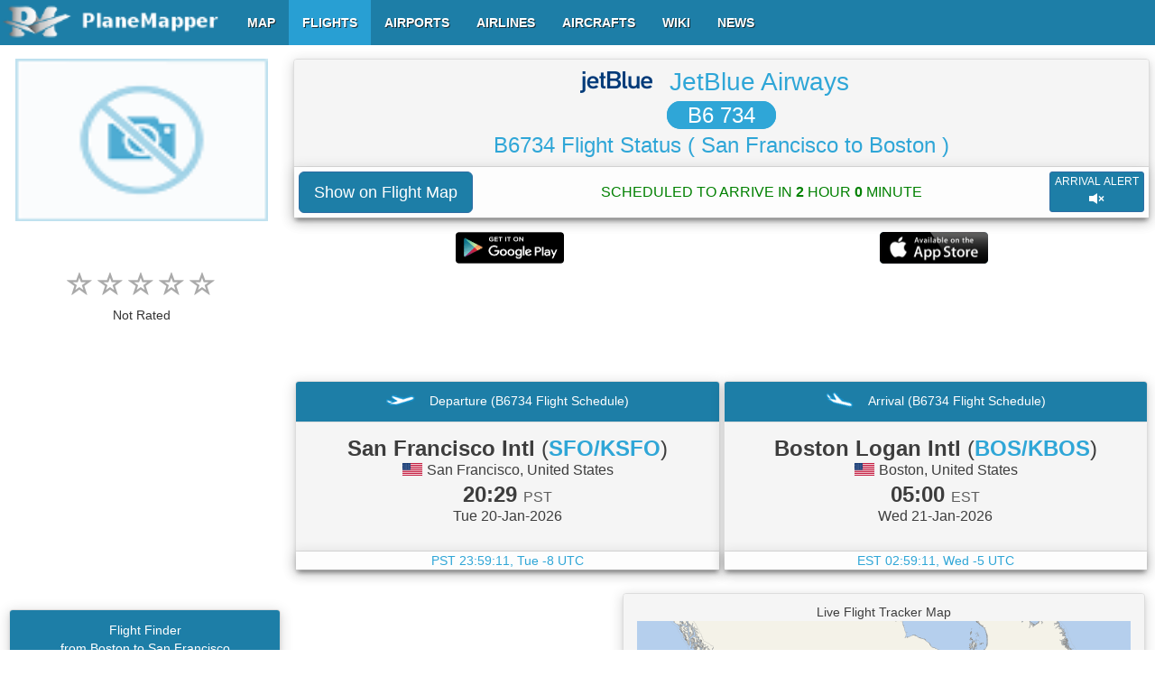

--- FILE ---
content_type: text/html; charset=UTF-8
request_url: https://www.planemapper.com/flights/B6734
body_size: 24256
content:
<!doctype html>
<html lang='en'>
<head>
<title>B6734 Flight Tracker-San Francisco to Boston (JetBlue Airways B6 734)-PlaneMapper</title>
<meta name='description' content='Flight B6734 from San Francisco to Boston is operated by JetBlue Airways. Scheduled time of departure from San Francisco Intl is 20:29 PST and scheduled time of arrival in Boston Logan Intl is 05:00 EST. The duration of the flight JetBlue Airways B6 734 is 5 hours 31 minutes.'/>
<meta name='keywords' content='B6734, B6 734, JetBlue Airways, JetBlue Airways B6734, JetBlue Airways B6 734, B6734 San Francisco to Boston, San Francisco to Boston Flight, B6734 Flight Tracker, B6 734 Flight Tracker, B6734 Flight Status, B6 734 Flight Status, B6734 Flight Scheduled, B6 734 Flight Scheduled, B6734 Live Flight Tracker Map, B6734 Flight Scanner, B6734 Flight Radar System, B6734 Flight Finder, B6734 Flight Information'/>
<meta http-equiv='content-type' content='text/html; charset=utf-8'/>
<meta name=viewport content='width=device-width, initial-scale=1, maximum-scale=2, user-scalable=yes'>
<meta property='og:title' content='B6734 Flight Tracker-San Francisco to Boston (JetBlue Airways B6 734)-PlaneMapper' />
<meta property='og:site_name' content='PlaneMapper' />
<meta property='og:type' content='website' />
<meta property='og:url' content='https://www.planemapper.com/flights/B6734' />
<meta property='og:image' content='https://www.planemapper.com/images/logo_og.jpg' />
<meta property='og:description' content='Flight B6734 from San Francisco to Boston is operated by JetBlue Airways. Scheduled time of departure from San Francisco Intl is 20:29 PST and scheduled time of arrival in Boston Logan Intl is 05:00 EST. The duration of the flight JetBlue Airways B6 734 is 5 hours 31 minutes.' /> 
<link rel='canonical' href='https://www.planemapper.com/flights/B6734'>
<link rel='stylesheet' type='text/css' href='/css/flightall.css'>
<script type='text/javascript' src='/js/jquery.js'></script>
</head>
<body id='body' class='body' itemscope itemtype='https://schema.org/WebPage'>
  	<meta itemprop='url' content='https://www.planemapper.com/flights/B6734'/>
<div>
<div class='container' style='max-width:1280px;'>
<div class='row'>
<div class='col-lg-12 col-md-12 col-sm-12 col-xs-12'>
<div class='col-lg-9 col-md-9 col-sm-12 col-xs-12 col-md-push-3 col-lg-push-3'>
<div class='col-lg-12 col-md-12 col-sm-12 col-xs-12' id='info1'>
<div class='panel panel-default'>
<div class='panel-heading text-center'>
<nobr><img src=/images/airline-logo/logo-airline-JBU.png alt='logo' style='margin:-6px 15px 5px 0px;' width='80px' height='24px' /> <h1><a itemprop='url' href='/airlines/JBU' style='margin:5px 15px 5px 0px; font-size:28px;'>JetBlue Airways</a></nobr><br><nobr><span class='flight_number'>&nbsp;&nbsp;&nbsp;<a style='line-height:40px;color:white;' itemprop='url' href='https://www.planemapper.com/?flight=B6734'>B6 734</a>&nbsp;&nbsp;&nbsp;</span></nobr><br>B6734 Flight Status <nobr>( San Francisco to Boston )</nobr></h1>
</div>
<div class='panel-body text-center' style='padding:5px 5px 5px 5px;'><table width='100%'><tr><td></td><td colspan='1'></td></tr><tr><td width='1%' class='text-left'><button id='ShowOnMap2' type='button' class='btn btn-lg btn-primary' style=''>Show on Flight Map</button></td><td width='98%' class='text-center'><span style='margin:5px 2px 5px 2px;font-size: 16px;' id='airlinestatus'><font color='green'>SCHEDULED TO ARRIVE IN <b>2</b> HOUR <b>0</b> MINUTE</font></span></td><td width='1%' class='text-right'><button style='margin:0px 0px 0px 0px;' id='SoundAlert' type='button' class='btn btn-xs btn-primary btn-block' disabled='disabled'>ARRIVAL ALERT<br><span class='glyphicon glyphicon-volume-off gi-1x'></span></button></td></tr></table></div>
</div>
<div style='padding:15px 5px 5px 5px;' id='mobileapp'><table width='100%'><tr><td width='50%' class='text-center'><img id='google-playstore' src=/images/android_playstore.png alt='google-playstore' style='margin:0px 0px 0px 0px;' width='120px' height='35px' /></td><td width='50%' class='text-center'><img id='apple_store' src=/images/apple_store.png alt='apple-store' style='margin:0px 0px 0px 0px;' width='120px' height='35px' /></td></tr></table></div>
</div>
<div class='col-lg-12 col-md-12 col-sm-12 col-xs-12 text-center' id='google1'>

	  	 <!-- PlaneMapper Flight - Top RESP -->
		 <ins class='adsbygoogle'
     		   style='display:block;width:100%;height:90px;'
     		   data-ad-client='ca-pub-9744037895755780'
     		   data-ad-slot='1902815860'>
		 </ins>
		 <script>(adsbygoogle = window.adsbygoogle || []).push({});</script>
          </div>
<div class='col-lg-12 col-md-12 col-sm-12 col-xs-12' id='info2'>
<div class='col-lg-6 col-md-6 col-sm-6 col-xs-12'>
<div class='panel panel-default'>
<div class='panel-heading panel-heading-custom1 text-center'><img src='/images/ico_plane_dep.png' alt='dep' width='32px' height='24px' />&nbsp;&nbsp;&nbsp;
<h2>Departure (B6734 Flight Schedule)</h2>
</div>
<div class='panel-heading text-center'><h3 style='margin:6px 0px 0px 0px;'><b>San Francisco Intl</b> (<a itemprop='url' href='/airports/SFO'><span class='airport_iata'>SFO/KSFO</span></a>)</h3><h4 style='margin:2px 0px 0px 0px;'><img src='/images/country-flag/mini/us.png' alt='flag' style='float:center;margin:-3px 0px 0px 0px;width:24px;height:16px;border:1px solid #f0f0f0' /> San Francisco, United States</h4><h3 style='margin:6px 0px 0px 0px;'><b>20:29</b> <small style='color:#5d5d5d;'>PST</small></h3><h4 style='margin:2px 0px 0px 0px;'>Tue 20-Jan-2026</h4><table width='100%'><tr><td class='text-left'><span style='margin:0px 0px -6px 0px;font-size: 12px;'>&nbsp;</span></td><td class='text-right'><span style='margin:0px 0px -6px 0px;font-size: 12px;' id='depstate'></span></td></tr></table></div>
<div class='panel-body text-center' style='margin:0px 0px 0px 0px;font-size:14px;color:#2fa6d7;'><span id='deptz' style='display:none;'>-8</span>PST <span id='depclock'>00:00:00 DAY</span></div>
</div>
</div>
<div class='col-lg-6 col-md-6 col-sm-6 col-xs-12'>
<div class='panel panel-default'>
<div class='panel-heading panel-heading-custom1 text-center'><img src='/images/ico_plane_arr.png' width='32px' height='24px' alt='arr' />&nbsp;&nbsp;&nbsp;
<h2>Arrival (B6734 Flight Schedule)</h2>
</div>
<div class='panel-heading text-center'><h3 style='margin:6px 0px 0px 0px;'><b>Boston Logan Intl</b> (<a itemprop='url' href='/airports/BOS'><span class='airport_iata'>BOS/KBOS</span></a>)</h3><h4 style='margin:2px 0px 0px 0px;'><img src='/images/country-flag/mini/us.png' alt='flag' style='float:center;margin:-3px 0px 0px 0px;width:24px;height:16px;border:1px solid #f0f0f0' /> Boston, United States</h4><h3 style='margin:6px 0px 0px 0px;'><b>05:00</b> <small style='color:#5d5d5d;'>EST</small></h3><h4 style='margin:2px 0px 0px 0px;'>Wed 21-Jan-2026</h4><table width='100%'><tr><td class='text-left'><span style='margin:0px 0px -6px 0px;font-size: 12px;'>&nbsp;</span></td><td class='text-right'><span style='margin:0px 0px -6px 0px;font-size: 12px;' id='arrstate'></span></td></tr></table></div>
<div class='panel-body text-center' style='margin:0px 0px 0px 0px;font-size:14px;color:#2fa6d7;'><span id='arrtz' style='display:none;'>-5</span>EST <span id='arrclock'>00:00:00 DAY</span></div>
</div>
</div>
</div>
<div class='col-lg-12 col-md-12 col-sm-12 col-xs-12 text-center' id='google2' style='width:340px;margin:0px 15px 0px 10px;'>

	  	 <!-- PlaneMapper Flight - Mid RESP -->
		 <ins class='adsbygoogle'
     		   style='display:block;max-height:320px;min-height:320px;width:100%;'
     		   data-ad-client='ca-pub-9744037895755780'
     		   data-ad-slot='8243248530'>
		 </ins>
		 <script>(adsbygoogle = window.adsbygoogle || []).push({});</script>
          <div class='panel panel-default' style='margin:15px 5px 0px 6px;'>
<div class='panel-heading panel-heading-custom1 text-center'><h2>Flight Radar Checker B6 734</h2></div>
<div style='margin:17px 0px 17px 0px;text-align:center;'><button id='ShowFlightOnMap' type='button' class='btn btn-lg btn-primary'>Check Real Time Flight</button></div>
</div>
</div>
<div class='col-lg-12 col-md-12 col-sm-12 col-xs-12' id='map1' style='width:580px;'>
<div class='panel panel-default'>
<div class='panel-heading text-center'>
<h2>Live Flight Tracker Map</h2>
<div id='map' style='top:0px; height:331px; padding:0px 0px 0px 0px; opacity: 1; zorder:0;'></div>
</div>
<div class='panel-body text-center'>
<div style='margin:2px 0px 2px 0px;'>Flight <b>B6734</b> from <b>San Francisco</b> to <b>Boston</b> is operated by <b>JetBlue Airways</b>. Scheduled time of departure from <b>San Francisco Intl</b> is <b>20:29 PST</b> and scheduled time of arrival in <b>Boston Logan Intl</b> is <b>05:00 EST</b>. The duration of the flight is <b>5 hours 31 minutes</b>.</div>
</div>
</div>
<br><div class='text-center'><button id='ShowOnMap1' type='button' class='btn btn-lg btn-primary' style='display:none;'>Show on Flight Map</button></div>
</div>
</div>
<div class='col-lg-3 col-md-3 col-sm-12 col-xs-12 col-md-pull-9 col-lg-pull-9' style='padding: 5px 10px 0px 0px; '>
<div class='col-lg-12 col-md-12 col-sm-12 col-xs-12 text-center'>
<p><img src='https://www.planemapper.com/images/plane-photo/blank.png' alt='blank' title='blank' style='width:280px;height:180px;' /></p>
<p style='margin:15px 0px 0px 0px;font-size:16px;'>&nbsp;</p><div style='margin:15px 0px 11px 0px;'><input id='FlightRating' name='FlightRating' aria-label='rating' class='rating rating-loading' value='0' data-min='0' data-max='5' data-step='0.5' data-size='xs' data-show-clear='false' data-show-caption='false' data-readonly='false'><p id='FlightRatingText'>Not Rated</p></div>
</div>
<div class='col-lg-12 col-md-12 col-sm-12 col-xs-12 text-center' style='margin:0px 5px 0px 5px;'>

	           <!-- PlaneMapper Flight - Left RESP -->
		   <ins class='adsbygoogle'
     		     style='display:block;max-height:280px;min-height:280px;width:100%;'
          	     data-ad-client='ca-pub-9744037895755780'
	       	     data-ad-slot='1427797787'>
		   </ins>
		   <script> (adsbygoogle = window.adsbygoogle || []).push({}); </script>
          </div>
<div class='col-lg-12 col-md-12 col-sm-12 col-xs-12 text-center' style='padding:0px 0px 0px 8px;'>
<div class='panel panel-default'>
<div class='panel-heading panel-heading-custom1 text-center' style='padding:12px 0px 12px 0px;font-size:14px;'><h2>Flight Finder<br>from Boston to San Francisco</h2></div>
<div class='panel-body' style='padding:0px;height:336px;overflow-y: scroll;'>
<table class='table table-striped table-bordered table-hover table-sm' style='padding:0px;' id='SameTbl'>
<thead style='background-color:#f0f0f0;'>
<tr>
<th class='text-center'>Flight</th>
<th class='text-center'>Departure</th>
<th class='text-center'>Arrival</th>
</tr>
</thead>
<tbody>
<tr>
<td class='text-center' style='font-weight: normal;'><a itemprop='url' href='/flights/UA2441'>UA2441</a><br>09:49</td>
<td class='text-center' style='font-weight: normal;'>Boston Logan Intl<br>(<a itemprop='url' href='/airports/BOS'>BOS</a>)</td>
<td class='text-center' style='font-weight: normal;'>San Francisco Intl<br>(<a itemprop='url' href='/airports/SFO'>SFO</a>)</td>
</tr>
<tr>
<td class='text-center' style='font-weight: normal;'><a itemprop='url' href='/flights/EJA743'>EJA743</a><br>10:06</td>
<td class='text-center' style='font-weight: normal;'>Boston Logan Intl<br>(<a itemprop='url' href='/airports/BOS'>BOS</a>)</td>
<td class='text-center' style='font-weight: normal;'>San Francisco Intl<br>(<a itemprop='url' href='/airports/SFO'>SFO</a>)</td>
</tr>
<tr>
<td class='text-center' style='font-weight: normal;'><a itemprop='url' href='/flights/UA1355'>UA1355</a><br>10:55</td>
<td class='text-center' style='font-weight: normal;'>Boston Logan Intl<br>(<a itemprop='url' href='/airports/BOS'>BOS</a>)</td>
<td class='text-center' style='font-weight: normal;'>San Francisco Intl<br>(<a itemprop='url' href='/airports/SFO'>SFO</a>)</td>
</tr>
<tr>
<td class='text-center' style='font-weight: normal;'><a itemprop='url' href='/flights/DL977'>DL977</a><br>11:37</td>
<td class='text-center' style='font-weight: normal;'>Boston Logan Intl<br>(<a itemprop='url' href='/airports/BOS'>BOS</a>)</td>
<td class='text-center' style='font-weight: normal;'>San Francisco Intl<br>(<a itemprop='url' href='/airports/SFO'>SFO</a>)</td>
</tr>
<tr>
<td class='text-center' style='font-weight: normal;'><a itemprop='url' href='/flights/UA1008'>UA1008</a><br>11:53</td>
<td class='text-center' style='font-weight: normal;'>Boston Logan Intl<br>(<a itemprop='url' href='/airports/BOS'>BOS</a>)</td>
<td class='text-center' style='font-weight: normal;'>San Francisco Intl<br>(<a itemprop='url' href='/airports/SFO'>SFO</a>)</td>
</tr>
<tr>
<td class='text-center' style='font-weight: normal;'><a itemprop='url' href='/flights/B6133'>B6133</a><br>11:55</td>
<td class='text-center' style='font-weight: normal;'>Boston Logan Intl<br>(<a itemprop='url' href='/airports/BOS'>BOS</a>)</td>
<td class='text-center' style='font-weight: normal;'>San Francisco Intl<br>(<a itemprop='url' href='/airports/SFO'>SFO</a>)</td>
</tr>
<tr>
<td class='text-center' style='font-weight: normal;'><a itemprop='url' href='/flights/EJA797'>EJA797</a><br>12:06</td>
<td class='text-center' style='font-weight: normal;'>Boston Logan Intl<br>(<a itemprop='url' href='/airports/BOS'>BOS</a>)</td>
<td class='text-center' style='font-weight: normal;'>San Francisco Intl<br>(<a itemprop='url' href='/airports/SFO'>SFO</a>)</td>
</tr>
<tr>
<td class='text-center' style='font-weight: normal;'><a itemprop='url' href='/flights/B62633'>B62633</a><br>12:40</td>
<td class='text-center' style='font-weight: normal;'>Boston Logan Intl<br>(<a itemprop='url' href='/airports/BOS'>BOS</a>)</td>
<td class='text-center' style='font-weight: normal;'>San Francisco Intl<br>(<a itemprop='url' href='/airports/SFO'>SFO</a>)</td>
</tr>
<tr>
<td class='text-center' style='font-weight: normal;'><a itemprop='url' href='/flights/B61933'>B61933</a><br>14:10</td>
<td class='text-center' style='font-weight: normal;'>Boston Logan Intl<br>(<a itemprop='url' href='/airports/BOS'>BOS</a>)</td>
<td class='text-center' style='font-weight: normal;'>San Francisco Intl<br>(<a itemprop='url' href='/airports/SFO'>SFO</a>)</td>
</tr>
<tr>
<td class='text-center' style='font-weight: normal;'><a itemprop='url' href='/flights/B62233'>B62233</a><br>14:49</td>
<td class='text-center' style='font-weight: normal;'>Boston Logan Intl<br>(<a itemprop='url' href='/airports/BOS'>BOS</a>)</td>
<td class='text-center' style='font-weight: normal;'>San Francisco Intl<br>(<a itemprop='url' href='/airports/SFO'>SFO</a>)</td>
</tr>
<tr>
<td class='text-center' style='font-weight: normal;'><a itemprop='url' href='/flights/UA2279'>UA2279</a><br>14:54</td>
<td class='text-center' style='font-weight: normal;'>Boston Logan Intl<br>(<a itemprop='url' href='/airports/BOS'>BOS</a>)</td>
<td class='text-center' style='font-weight: normal;'>San Francisco Intl<br>(<a itemprop='url' href='/airports/SFO'>SFO</a>)</td>
</tr>
<tr>
<td class='text-center' style='font-weight: normal;'><a itemprop='url' href='/flights/UA1074'>UA1074</a><br>16:13</td>
<td class='text-center' style='font-weight: normal;'>Boston Logan Intl<br>(<a itemprop='url' href='/airports/BOS'>BOS</a>)</td>
<td class='text-center' style='font-weight: normal;'>San Francisco Intl<br>(<a itemprop='url' href='/airports/SFO'>SFO</a>)</td>
</tr>
<tr>
<td class='text-center' style='font-weight: normal;'><a itemprop='url' href='/flights/B6333'>B6333</a><br>20:33</td>
<td class='text-center' style='font-weight: normal;'>Boston Logan Intl<br>(<a itemprop='url' href='/airports/BOS'>BOS</a>)</td>
<td class='text-center' style='font-weight: normal;'>San Francisco Intl<br>(<a itemprop='url' href='/airports/SFO'>SFO</a>)</td>
</tr>
<tr>
<td class='text-center' style='font-weight: normal;'><a itemprop='url' href='/flights/B62987'>B62987</a><br>20:44</td>
<td class='text-center' style='font-weight: normal;'>Boston Logan Intl<br>(<a itemprop='url' href='/airports/BOS'>BOS</a>)</td>
<td class='text-center' style='font-weight: normal;'>San Francisco Intl<br>(<a itemprop='url' href='/airports/SFO'>SFO</a>)</td>
</tr>
<tr>
<td class='text-center' style='font-weight: normal;'><a itemprop='url' href='/flights/DL475'>DL475</a><br>21:16</td>
<td class='text-center' style='font-weight: normal;'>Boston Logan Intl<br>(<a itemprop='url' href='/airports/BOS'>BOS</a>)</td>
<td class='text-center' style='font-weight: normal;'>San Francisco Intl<br>(<a itemprop='url' href='/airports/SFO'>SFO</a>)</td>
</tr>
<tr>
<td class='text-center' style='font-weight: normal;'><a itemprop='url' href='/flights/DL1655'>DL1655</a><br>21:42</td>
<td class='text-center' style='font-weight: normal;'>Boston Logan Intl<br>(<a itemprop='url' href='/airports/BOS'>BOS</a>)</td>
<td class='text-center' style='font-weight: normal;'>San Francisco Intl<br>(<a itemprop='url' href='/airports/SFO'>SFO</a>)</td>
</tr>
<tr>
<td class='text-center' style='font-weight: normal;'><a itemprop='url' href='/flights/UA1958'>UA1958</a><br>21:50</td>
<td class='text-center' style='font-weight: normal;'>Boston Logan Intl<br>(<a itemprop='url' href='/airports/BOS'>BOS</a>)</td>
<td class='text-center' style='font-weight: normal;'>San Francisco Intl<br>(<a itemprop='url' href='/airports/SFO'>SFO</a>)</td>
</tr>
<tr>
<td class='text-center' style='font-weight: normal;'><a itemprop='url' href='/flights/UA2400'>UA2400</a><br>21:50</td>
<td class='text-center' style='font-weight: normal;'>Boston Logan Intl<br>(<a itemprop='url' href='/airports/BOS'>BOS</a>)</td>
<td class='text-center' style='font-weight: normal;'>San Francisco Intl<br>(<a itemprop='url' href='/airports/SFO'>SFO</a>)</td>
</tr>
<tr>
<td class='text-center' style='font-weight: normal;'><a itemprop='url' href='/flights/AS357'>AS357</a><br>23:10</td>
<td class='text-center' style='font-weight: normal;'>Boston Logan Intl<br>(<a itemprop='url' href='/airports/BOS'>BOS</a>)</td>
<td class='text-center' style='font-weight: normal;'>San Francisco Intl<br>(<a itemprop='url' href='/airports/SFO'>SFO</a>)</td>
</tr>
<tr>
<td class='text-center' style='font-weight: normal;'><a itemprop='url' href='/flights/TIV740'>TIV740</a><br>23:17</td>
<td class='text-center' style='font-weight: normal;'>Boston Logan Intl<br>(<a itemprop='url' href='/airports/BOS'>BOS</a>)</td>
<td class='text-center' style='font-weight: normal;'>San Francisco Intl<br>(<a itemprop='url' href='/airports/SFO'>SFO</a>)</td>
</tr>
<tr>
<td class='text-center' style='font-weight: normal;'><a itemprop='url' href='/flights/B6733'>B6733</a><br>23:24</td>
<td class='text-center' style='font-weight: normal;'>Boston Logan Intl<br>(<a itemprop='url' href='/airports/BOS'>BOS</a>)</td>
<td class='text-center' style='font-weight: normal;'>San Francisco Intl<br>(<a itemprop='url' href='/airports/SFO'>SFO</a>)</td>
</tr>
<tr>
<td class='text-center' style='font-weight: normal;'><a itemprop='url' href='/flights/B62877'>B62877</a><br>23:58</td>
<td class='text-center' style='font-weight: normal;'>Boston Logan Intl<br>(<a itemprop='url' href='/airports/BOS'>BOS</a>)</td>
<td class='text-center' style='font-weight: normal;'>San Francisco Intl<br>(<a itemprop='url' href='/airports/SFO'>SFO</a>)</td>
</tr>
</tbody>
</table>
</div>
</div>
</div>
</div>
<div class='col-lg-12 col-md-12 col-sm-12 col-xs-12' style='background-color:#fcfcfc;'>
<div class='panel panel-default'>
<div class='panel-heading panel-heading-custom1 text-center'>
<h2>History Flight Information for B6734 from Flight Scanner System</h2>
</div>
<div class='panel-body text-center'>
<div class='table-responsive' style='margin:15px 0px 15px 0px;'>
<table class='table table-striped table-bordered table-hover table-sm' id='ArrTbl'>
<thead style='background-color:#f0f0f0;'>
<tr>
<th rowspan='2' class='text-center'>Date</th>
<th rowspan='2' class='text-center'>Flight</th>
<th rowspan='2' class='text-center'>Departure Airport</th>
<th rowspan='2' class='text-center'>Arrival Airport</th>
<th colspan='2' class='text-center'>Scheduled</th>
<th rowspan='2' class='text-center'>Plane</th>
<th colspan='2' class='text-center'>Estimated</th>
</tr>
<tr>
<th class='text-center'>Departure</th>
<th class='text-center'>Arrival</th>
<th class='text-center'>Departure</th>
<th class='text-center'>Arrival</th>
</tr>
</thead>
<tbody>
<tr>
<td class='text-center'>Wed, 21 Jan</td>
<td class='text-center'>B6734</td>
<td class='text-center'>San Francisco Intl (<b><a itemprop='url' href='/airports/SFO'>SFO</a></b>)</td>
<td class='text-center'>Boston Logan Intl (<b><a itemprop='url' href='/airports/BOS'>BOS</a></b>)</td>
<td class='text-center'>20:29 PST</td>
<td class='text-center'>05:00 EST</td>
<td class='text-center'></td>
<td class='text-center'></td>
<td class='text-center'></td>
</tr>
<tr>
<td class='text-center'>Tue, 20 Jan</td>
<td class='text-center'>B6734</td>
<td class='text-center'>San Francisco Intl (<b><a itemprop='url' href='/airports/SFO'>SFO</a></b>)</td>
<td class='text-center'>Boston Logan Intl (<b><a itemprop='url' href='/airports/BOS'>BOS</a></b>)</td>
<td class='text-center'>20:29 PST</td>
<td class='text-center'>05:00 EST</td>
<td class='text-center'></td>
<td class='text-center'></td>
<td class='text-center'></td>
</tr>
<tr>
<td class='text-center'>Mon, 19 Jan</td>
<td class='text-center'>B6734</td>
<td class='text-center'>San Francisco Intl (<b><a itemprop='url' href='/airports/SFO'>SFO</a></b>)</td>
<td class='text-center'>Boston Logan Intl (<b><a itemprop='url' href='/airports/BOS'>BOS</a></b>)</td>
<td class='text-center'>20:29 PST</td>
<td class='text-center'>05:00 EST</td>
<td class='text-center'><b><a itemprop='url' href='/aircrafts/N964JT'>N964JT</a></b> (Airbus A321)</td>
<td style='color:red' class='text-center'>20:54 PST</td>
<td style='color:green' class='text-center'>04:56 EST</td>
</tr>
<tr>
<td class='text-center'>Sun, 18 Jan</td>
<td class='text-center'>B6734</td>
<td class='text-center'>San Francisco Intl (<b><a itemprop='url' href='/airports/SFO'>SFO</a></b>)</td>
<td class='text-center'>Boston Logan Intl (<b><a itemprop='url' href='/airports/BOS'>BOS</a></b>)</td>
<td class='text-center'>20:29 PST</td>
<td class='text-center'>05:00 EST</td>
<td class='text-center'><b><a itemprop='url' href='/aircrafts/N989JT'>N989JT</a></b> ( A321)</td>
<td style='color:green' class='text-center'>20:26 PST</td>
<td style='color:green' class='text-center'>04:20 EST</td>
</tr>
<tr>
<td class='text-center'>Sat, 17 Jan</td>
<td class='text-center'>B6734</td>
<td class='text-center'>San Francisco Intl (<b><a itemprop='url' href='/airports/SFO'>SFO</a></b>)</td>
<td class='text-center'>Boston Logan Intl (<b><a itemprop='url' href='/airports/BOS'>BOS</a></b>)</td>
<td class='text-center'>20:29 PST</td>
<td class='text-center'>05:00 EST</td>
<td class='text-center'><b><a itemprop='url' href='/aircrafts/N944JT'>N944JT</a></b> (Airbus A321)</td>
<td style='color:green' class='text-center'>20:15 PST</td>
<td style='color:green' class='text-center'>04:36 EST</td>
</tr>
<tr>
<td class='text-center'>Fri, 16 Jan</td>
<td class='text-center'>B6734</td>
<td class='text-center'>San Francisco Intl (<b><a itemprop='url' href='/airports/SFO'>SFO</a></b>)</td>
<td class='text-center'>Boston Logan Intl (<b><a itemprop='url' href='/airports/BOS'>BOS</a></b>)</td>
<td class='text-center'>20:29 PST</td>
<td class='text-center'>05:00 EST</td>
<td class='text-center'></td>
<td class='text-center'></td>
<td class='text-center'></td>
</tr>
<tr>
<td class='text-center'>Thu, 15 Jan</td>
<td class='text-center'>B6734</td>
<td class='text-center'>San Francisco Intl (<b><a itemprop='url' href='/airports/SFO'>SFO</a></b>)</td>
<td class='text-center'>Boston Logan Intl (<b><a itemprop='url' href='/airports/BOS'>BOS</a></b>)</td>
<td class='text-center'>20:29 PST</td>
<td class='text-center'>05:00 EST</td>
<td class='text-center'></td>
<td class='text-center'></td>
<td class='text-center'></td>
</tr>
<tr>
<td class='text-center'>Wed, 14 Jan</td>
<td class='text-center'>B6734</td>
<td class='text-center'>San Francisco Intl (<b><a itemprop='url' href='/airports/SFO'>SFO</a></b>)</td>
<td class='text-center'>Boston Logan Intl (<b><a itemprop='url' href='/airports/BOS'>BOS</a></b>)</td>
<td class='text-center'>20:29 PST</td>
<td class='text-center'>05:00 EST</td>
<td class='text-center'></td>
<td style='color:red' class='text-center'>23:10 PST</td>
<td style='color:green' class='text-center'>05:02 EST</td>
</tr>
<tr>
<td class='text-center'>Tue, 13 Jan</td>
<td class='text-center'>B6734</td>
<td class='text-center'>San Francisco Intl (<b><a itemprop='url' href='/airports/SFO'>SFO</a></b>)</td>
<td class='text-center'>Boston Logan Intl (<b><a itemprop='url' href='/airports/BOS'>BOS</a></b>)</td>
<td class='text-center'>20:29 PST</td>
<td class='text-center'>05:00 EST</td>
<td class='text-center'><b><a itemprop='url' href='/aircrafts/N969JT'>N969JT</a></b> (Airbus A321)</td>
<td style='color:green' class='text-center'>20:21 PST</td>
<td style='color:green' class='text-center'>04:39 EST</td>
</tr>
<tr>
<td class='text-center'>Mon, 12 Jan</td>
<td class='text-center'>B6734</td>
<td class='text-center'>San Francisco Intl (<b><a itemprop='url' href='/airports/SFO'>SFO</a></b>)</td>
<td class='text-center'>Boston Logan Intl (<b><a itemprop='url' href='/airports/BOS'>BOS</a></b>)</td>
<td class='text-center'>20:29 PST</td>
<td class='text-center'>05:00 EST</td>
<td class='text-center'><b><a itemprop='url' href='/aircrafts/N943JT'>N943JT</a></b> (Airbus A321)</td>
<td style='color:green' class='text-center'>20:27 PST</td>
<td style='color:green' class='text-center'>04:36 EST</td>
</tr>
<tr>
<td class='text-center'>Sun, 11 Jan</td>
<td class='text-center'>B6734</td>
<td class='text-center'>San Francisco Intl (<b><a itemprop='url' href='/airports/SFO'>SFO</a></b>)</td>
<td class='text-center'>Boston Logan Intl (<b><a itemprop='url' href='/airports/BOS'>BOS</a></b>)</td>
<td class='text-center'>20:29 PST</td>
<td class='text-center'>05:00 EST</td>
<td class='text-center'><b><a itemprop='url' href='/aircrafts/N934JB'>N934JB</a></b> (Airbus A321)</td>
<td style='color:green' class='text-center'>20:22 PST</td>
<td style='color:green' class='text-center'>04:43 EST</td>
</tr>
<tr>
<td class='text-center'>Sat, 10 Jan</td>
<td class='text-center'>B6734</td>
<td class='text-center'>San Francisco Intl (<b><a itemprop='url' href='/airports/SFO'>SFO</a></b>)</td>
<td class='text-center'>Boston Logan Intl (<b><a itemprop='url' href='/airports/BOS'>BOS</a></b>)</td>
<td class='text-center'>20:29 PST</td>
<td class='text-center'>05:00 EST</td>
<td class='text-center'><b><a itemprop='url' href='/aircrafts/N986JB'>N986JB</a></b> ( A321)</td>
<td style='color:green' class='text-center'>19:32 PST</td>
<td style='color:green' class='text-center'>04:47 EST</td>
</tr>
<tr>
<td class='text-center'>Fri, 09 Jan</td>
<td class='text-center'>B6734</td>
<td class='text-center'>San Francisco Intl (<b><a itemprop='url' href='/airports/SFO'>SFO</a></b>)</td>
<td class='text-center'>Boston Logan Intl (<b><a itemprop='url' href='/airports/BOS'>BOS</a></b>)</td>
<td class='text-center'>20:29 PST</td>
<td class='text-center'>05:00 EST</td>
<td class='text-center'></td>
<td class='text-center'></td>
<td class='text-center'></td>
</tr>
<tr>
<td class='text-center'>Thu, 08 Jan</td>
<td class='text-center'>B6734</td>
<td class='text-center'>San Francisco Intl (<b><a itemprop='url' href='/airports/SFO'>SFO</a></b>)</td>
<td class='text-center'>Boston Logan Intl (<b><a itemprop='url' href='/airports/BOS'>BOS</a></b>)</td>
<td class='text-center'>20:29 PST</td>
<td class='text-center'>05:00 EST</td>
<td class='text-center'><b><a itemprop='url' href='/aircrafts/N979JT'>N979JT</a></b> (Airbus A321)</td>
<td style='color:green' class='text-center'>20:36 PST</td>
<td style='color:green' class='text-center'>04:32 EST</td>
</tr>
<tr>
<td class='text-center'>Wed, 07 Jan</td>
<td class='text-center'>B6734</td>
<td class='text-center'>San Francisco Intl (<b><a itemprop='url' href='/airports/SFO'>SFO</a></b>)</td>
<td class='text-center'>Boston Logan Intl (<b><a itemprop='url' href='/airports/BOS'>BOS</a></b>)</td>
<td class='text-center'>20:29 PST</td>
<td class='text-center'>05:00 EST</td>
<td class='text-center'><b><a itemprop='url' href='/aircrafts/N981JT'>N981JT</a></b> ( A321)</td>
<td style='color:green' class='text-center'>20:33 PST</td>
<td style='color:green' class='text-center'>04:27 EST</td>
</tr>
<tr>
<td class='text-center'>Tue, 06 Jan</td>
<td class='text-center'>B6734</td>
<td class='text-center'>San Francisco Intl (<b><a itemprop='url' href='/airports/SFO'>SFO</a></b>)</td>
<td class='text-center'>Boston Logan Intl (<b><a itemprop='url' href='/airports/BOS'>BOS</a></b>)</td>
<td class='text-center'>20:29 PST</td>
<td class='text-center'>05:00 EST</td>
<td class='text-center'><b><a itemprop='url' href='/aircrafts/N982JB'>N982JB</a></b> ( A321)</td>
<td style='color:green' class='text-center'>20:33 PST</td>
<td style='color:green' class='text-center'>04:42 EST</td>
</tr>
<tr>
<td class='text-center'>Mon, 05 Jan</td>
<td class='text-center'>B6734</td>
<td class='text-center'>San Francisco Intl (<b><a itemprop='url' href='/airports/SFO'>SFO</a></b>)</td>
<td class='text-center'>Boston Logan Intl (<b><a itemprop='url' href='/airports/BOS'>BOS</a></b>)</td>
<td class='text-center'>20:40 PST</td>
<td class='text-center'>05:11 EST</td>
<td class='text-center'><b><a itemprop='url' href='/aircrafts/N944JT'>N944JT</a></b> (Airbus A321)</td>
<td style='color:red' class='text-center'>21:14 PST</td>
<td style='color:green' class='text-center'>04:58 EST</td>
</tr>
<tr>
<td class='text-center'>Sun, 04 Jan</td>
<td class='text-center'>B6734</td>
<td class='text-center'>San Francisco Intl (<b><a itemprop='url' href='/airports/SFO'>SFO</a></b>)</td>
<td class='text-center'>Boston Logan Intl (<b><a itemprop='url' href='/airports/BOS'>BOS</a></b>)</td>
<td class='text-center'>20:44 PST</td>
<td class='text-center'>05:15 EST</td>
<td class='text-center'></td>
<td style='color:green' class='text-center'>20:22 PST</td>
<td style='color:green' class='text-center'>04:37 EST</td>
</tr>
<tr>
<td class='text-center'>Sat, 03 Jan</td>
<td class='text-center'>B6734</td>
<td class='text-center'>San Francisco Intl (<b><a itemprop='url' href='/airports/SFO'>SFO</a></b>)</td>
<td class='text-center'>Boston Logan Intl (<b><a itemprop='url' href='/airports/BOS'>BOS</a></b>)</td>
<td class='text-center'>20:44 PST</td>
<td class='text-center'>05:15 EST</td>
<td class='text-center'></td>
<td style='color:green' class='text-center'>20:00 PST</td>
<td style='color:green' class='text-center'>04:41 EST</td>
</tr>
<tr>
<td class='text-center'>Fri, 02 Jan</td>
<td class='text-center'>B6734</td>
<td class='text-center'>San Francisco Intl (<b><a itemprop='url' href='/airports/SFO'>SFO</a></b>)</td>
<td class='text-center'>Boston Logan Intl (<b><a itemprop='url' href='/airports/BOS'>BOS</a></b>)</td>
<td class='text-center'>20:44 PST</td>
<td class='text-center'>05:15 EST</td>
<td class='text-center'><b><a itemprop='url' href='/aircrafts/N934JB'>N934JB</a></b> (Airbus A321)</td>
<td style='color:red' class='text-center'>22:16 PST</td>
<td style='color:red' class='text-center'>06:18 EST</td>
</tr>
<tr>
<td class='text-center'>Thu, 01 Jan</td>
<td class='text-center'>B6734</td>
<td class='text-center'>San Francisco Intl (<b><a itemprop='url' href='/airports/SFO'>SFO</a></b>)</td>
<td class='text-center'>Boston Logan Intl (<b><a itemprop='url' href='/airports/BOS'>BOS</a></b>)</td>
<td class='text-center'>20:44 PST</td>
<td class='text-center'>05:15 EST</td>
<td class='text-center'><b><a itemprop='url' href='/aircrafts/N991JT'>N991JT</a></b> ( A321)</td>
<td style='color:green' class='text-center'>20:36 PST</td>
<td style='color:green' class='text-center'>04:46 EST</td>
</tr>
<tr>
<td class='text-center'>Wed, 31 Dec</td>
<td class='text-center'>B6734</td>
<td class='text-center'>San Francisco Intl (<b><a itemprop='url' href='/airports/SFO'>SFO</a></b>)</td>
<td class='text-center'>Boston Logan Intl (<b><a itemprop='url' href='/airports/BOS'>BOS</a></b>)</td>
<td class='text-center'>20:44 PST</td>
<td class='text-center'>05:15 EST</td>
<td class='text-center'><b><a itemprop='url' href='/aircrafts/N967JT'>N967JT</a></b> (Airbus A321)</td>
<td style='color:green' class='text-center'>20:59 PST</td>
<td style='color:green' class='text-center'>04:50 EST</td>
</tr>
<tr>
<td class='text-center'>Tue, 30 Dec</td>
<td class='text-center'>B6734</td>
<td class='text-center'>San Francisco Intl (<b><a itemprop='url' href='/airports/SFO'>SFO</a></b>)</td>
<td class='text-center'>Boston Logan Intl (<b><a itemprop='url' href='/airports/BOS'>BOS</a></b>)</td>
<td class='text-center'>20:44 PST</td>
<td class='text-center'>05:15 EST</td>
<td class='text-center'><b><a itemprop='url' href='/aircrafts/N929JB'>N929JB</a></b> (Airbus A321)</td>
<td style='color:green' class='text-center'>20:49 PST</td>
<td style='color:green' class='text-center'>04:53 EST</td>
</tr>
<tr>
<td class='text-center'>Mon, 29 Dec</td>
<td class='text-center'>B6734</td>
<td class='text-center'>San Francisco Intl (<b><a itemprop='url' href='/airports/SFO'>SFO</a></b>)</td>
<td class='text-center'>Boston Logan Intl (<b><a itemprop='url' href='/airports/BOS'>BOS</a></b>)</td>
<td class='text-center'>20:44 PST</td>
<td class='text-center'>05:15 EST</td>
<td class='text-center'><b><a itemprop='url' href='/aircrafts/N980JT'>N980JT</a></b> ( A321)</td>
<td style='color:green' class='text-center'>20:42 PST</td>
<td style='color:green' class='text-center'>05:17 EST</td>
</tr>
<tr>
<td class='text-center'>Sun, 28 Dec</td>
<td class='text-center'>B6734</td>
<td class='text-center'>San Francisco Intl (<b><a itemprop='url' href='/airports/SFO'>SFO</a></b>)</td>
<td class='text-center'>Boston Logan Intl (<b><a itemprop='url' href='/airports/BOS'>BOS</a></b>)</td>
<td class='text-center'>20:44 PST</td>
<td class='text-center'>05:15 EST</td>
<td class='text-center'><b><a itemprop='url' href='/aircrafts/N984JB'>N984JB</a></b> ( A321)</td>
<td style='color:red' class='text-center'>22:56 PST</td>
<td style='color:red' class='text-center'>07:16 EST</td>
</tr>
<tr>
<td class='text-center'>Sat, 27 Dec</td>
<td class='text-center'>B6734</td>
<td class='text-center'>San Francisco Intl (<b><a itemprop='url' href='/airports/SFO'>SFO</a></b>)</td>
<td class='text-center'>Boston Logan Intl (<b><a itemprop='url' href='/airports/BOS'>BOS</a></b>)</td>
<td class='text-center'>20:44 PST</td>
<td class='text-center'>05:15 EST</td>
<td class='text-center'><b><a itemprop='url' href='/aircrafts/N981JT'>N981JT</a></b> ( A321)</td>
<td style='color:red' class='text-center'>22:58 PST</td>
<td style='color:red' class='text-center'>06:51 EST</td>
</tr>
<tr>
<td class='text-center'>Fri, 26 Dec</td>
<td class='text-center'>B6734</td>
<td class='text-center'>San Francisco Intl (<b><a itemprop='url' href='/airports/SFO'>SFO</a></b>)</td>
<td class='text-center'>Boston Logan Intl (<b><a itemprop='url' href='/airports/BOS'>BOS</a></b>)</td>
<td class='text-center'>20:44 PST</td>
<td class='text-center'>05:15 EST</td>
<td class='text-center'><b><a itemprop='url' href='/aircrafts/N979JT'>N979JT</a></b> (Airbus A321)</td>
<td style='color:green' class='text-center'>20:46 PST</td>
<td style='color:green' class='text-center'>04:23 EST</td>
</tr>
<tr>
<td class='text-center'>Thu, 25 Dec</td>
<td class='text-center'>B6734</td>
<td class='text-center'>San Francisco Intl (<b><a itemprop='url' href='/airports/SFO'>SFO</a></b>)</td>
<td class='text-center'>Boston Logan Intl (<b><a itemprop='url' href='/airports/BOS'>BOS</a></b>)</td>
<td class='text-center'>20:44 PST</td>
<td class='text-center'>05:15 EST</td>
<td class='text-center'><b><a itemprop='url' href='/aircrafts/N989JT'>N989JT</a></b> ( A321)</td>
<td style='color:red' class='text-center'>21:07 PST</td>
<td style='color:green' class='text-center'>04:40 EST</td>
</tr>
<tr>
<td class='text-center'>Wed, 24 Dec</td>
<td class='text-center'>B6734</td>
<td class='text-center'>San Francisco Intl (<b><a itemprop='url' href='/airports/SFO'>SFO</a></b>)</td>
<td class='text-center'>Boston Logan Intl (<b><a itemprop='url' href='/airports/BOS'>BOS</a></b>)</td>
<td class='text-center'>20:44 PST</td>
<td class='text-center'>05:15 EST</td>
<td class='text-center'><b><a itemprop='url' href='/aircrafts/N943JT'>N943JT</a></b> (Airbus A321)</td>
<td style='color:green' class='text-center'>20:54 PST</td>
<td style='color:green' class='text-center'>04:59 EST</td>
</tr>
<tr>
<td class='text-center'>Tue, 23 Dec</td>
<td class='text-center'>B6734</td>
<td class='text-center'>San Francisco Intl (<b><a itemprop='url' href='/airports/SFO'>SFO</a></b>)</td>
<td class='text-center'>Boston Logan Intl (<b><a itemprop='url' href='/airports/BOS'>BOS</a></b>)</td>
<td class='text-center'>20:44 PST</td>
<td class='text-center'>05:15 EST</td>
<td class='text-center'><b><a itemprop='url' href='/aircrafts/N967JT'>N967JT</a></b> (Airbus A321)</td>
<td style='color:green' class='text-center'>20:59 PST</td>
<td style='color:green' class='text-center'>04:44 EST</td>
</tr>
<tr>
<td class='text-center'>Mon, 22 Dec</td>
<td class='text-center'>B6734</td>
<td class='text-center'>San Francisco Intl (<b><a itemprop='url' href='/airports/SFO'>SFO</a></b>)</td>
<td class='text-center'>Boston Logan Intl (<b><a itemprop='url' href='/airports/BOS'>BOS</a></b>)</td>
<td class='text-center'>20:44 PST</td>
<td class='text-center'>05:15 EST</td>
<td class='text-center'></td>
<td style='color:red' class='text-center'>22:21 PST</td>
<td style='color:red' class='text-center'>05:47 EST</td>
</tr>
<tr>
<td class='text-center'>Sun, 21 Dec</td>
<td class='text-center'>B6734</td>
<td class='text-center'>San Francisco Intl (<b><a itemprop='url' href='/airports/SFO'>SFO</a></b>)</td>
<td class='text-center'>Boston Logan Intl (<b><a itemprop='url' href='/airports/BOS'>BOS</a></b>)</td>
<td class='text-center'>20:44 PST</td>
<td class='text-center'>05:15 EST</td>
<td class='text-center'></td>
<td style='color:red' class='text-center'>22:08 PST</td>
<td style='color:red' class='text-center'>06:07 EST</td>
</tr>
<tr>
<td class='text-center'>Sat, 20 Dec</td>
<td class='text-center'>B6734</td>
<td class='text-center'>San Francisco Intl (<b><a itemprop='url' href='/airports/SFO'>SFO</a></b>)</td>
<td class='text-center'>Boston Logan Intl (<b><a itemprop='url' href='/airports/BOS'>BOS</a></b>)</td>
<td class='text-center'>20:44 PST</td>
<td class='text-center'>05:15 EST</td>
<td class='text-center'><b><a itemprop='url' href='/aircrafts/N979JT'>N979JT</a></b> (Airbus A321)</td>
<td style='color:green' class='text-center'>20:54 PST</td>
<td style='color:green' class='text-center'>04:26 EST</td>
</tr>
<tr>
<td class='text-center'>Fri, 19 Dec</td>
<td class='text-center'>B6734</td>
<td class='text-center'>San Francisco Intl (<b><a itemprop='url' href='/airports/SFO'>SFO</a></b>)</td>
<td class='text-center'>Boston Logan Intl (<b><a itemprop='url' href='/airports/BOS'>BOS</a></b>)</td>
<td class='text-center'>20:44 PST</td>
<td class='text-center'>05:15 EST</td>
<td class='text-center'><b><a itemprop='url' href='/aircrafts/N943JT'>N943JT</a></b> (Airbus A321)</td>
<td style='color:green' class='text-center'>21:02 PST</td>
<td style='color:green' class='text-center'>04:36 EST</td>
</tr>
<tr>
<td class='text-center'>Thu, 18 Dec</td>
<td class='text-center'>B6734</td>
<td class='text-center'>San Francisco Intl (<b><a itemprop='url' href='/airports/SFO'>SFO</a></b>)</td>
<td class='text-center'>Boston Logan Intl (<b><a itemprop='url' href='/airports/BOS'>BOS</a></b>)</td>
<td class='text-center'>20:44 PST</td>
<td class='text-center'>05:15 EST</td>
<td class='text-center'><b><a itemprop='url' href='/aircrafts/N946JL'>N946JL</a></b> (Airbus A321)</td>
<td style='color:green' class='text-center'>20:45 PST</td>
<td style='color:green' class='text-center'>04:52 EST</td>
</tr>
<tr>
<td class='text-center'>Wed, 17 Dec</td>
<td class='text-center'>B6734</td>
<td class='text-center'>San Francisco Intl (<b><a itemprop='url' href='/airports/SFO'>SFO</a></b>)</td>
<td class='text-center'>Boston Logan Intl (<b><a itemprop='url' href='/airports/BOS'>BOS</a></b>)</td>
<td class='text-center'>21:16 PST</td>
<td class='text-center'>05:50 EST</td>
<td class='text-center'><b><a itemprop='url' href='/aircrafts/N979JT'>N979JT</a></b> (Airbus A321)</td>
<td style='color:green' class='text-center'>21:22 PST</td>
<td style='color:green' class='text-center'>05:44 EST</td>
</tr>
<tr>
<td class='text-center'>Tue, 16 Dec</td>
<td class='text-center'>B6734</td>
<td class='text-center'>San Francisco Intl (<b><a itemprop='url' href='/airports/SFO'>SFO</a></b>)</td>
<td class='text-center'>Boston Logan Intl (<b><a itemprop='url' href='/airports/BOS'>BOS</a></b>)</td>
<td class='text-center'>21:16 PST</td>
<td class='text-center'>05:50 EST</td>
<td class='text-center'><b><a itemprop='url' href='/aircrafts/N943JT'>N943JT</a></b> (Airbus A321)</td>
<td style='color:red' class='text-center'>23:50 PST</td>
<td style='color:green' class='text-center'>05:16 EST</td>
</tr>
<tr>
<td class='text-center'>Mon, 15 Dec</td>
<td class='text-center'>B6734</td>
<td class='text-center'>San Francisco Intl (<b><a itemprop='url' href='/airports/SFO'>SFO</a></b>)</td>
<td class='text-center'>Boston Logan Intl (<b><a itemprop='url' href='/airports/BOS'>BOS</a></b>)</td>
<td class='text-center'>21:16 PST</td>
<td class='text-center'>05:50 EST</td>
<td class='text-center'><b><a itemprop='url' href='/aircrafts/N990JL'>N990JL</a></b> ( A321)</td>
<td style='color:red' class='text-center'>21:38 PST</td>
<td style='color:green' class='text-center'>05:43 EST</td>
</tr>
<tr>
<td class='text-center'>Sun, 14 Dec</td>
<td class='text-center'>B6734</td>
<td class='text-center'>San Francisco Intl (<b><a itemprop='url' href='/airports/SFO'>SFO</a></b>)</td>
<td class='text-center'>Boston Logan Intl (<b><a itemprop='url' href='/airports/BOS'>BOS</a></b>)</td>
<td class='text-center'>21:16 PST</td>
<td class='text-center'>05:50 EST</td>
<td class='text-center'></td>
<td class='text-center'></td>
<td class='text-center'></td>
</tr>
<tr>
<td class='text-center'>Sat, 13 Dec</td>
<td class='text-center'>B6734</td>
<td class='text-center'>San Francisco Intl (<b><a itemprop='url' href='/airports/SFO'>SFO</a></b>)</td>
<td class='text-center'>Boston Logan Intl (<b><a itemprop='url' href='/airports/BOS'>BOS</a></b>)</td>
<td class='text-center'>21:16 PST</td>
<td class='text-center'>05:50 EST</td>
<td class='text-center'></td>
<td style='color:green' class='text-center'>21:23 PST</td>
<td style='color:green' class='text-center'>05:22 EST</td>
</tr>
<tr>
<td class='text-center'>Fri, 12 Dec</td>
<td class='text-center'>B6734</td>
<td class='text-center'>San Francisco Intl (<b><a itemprop='url' href='/airports/SFO'>SFO</a></b>)</td>
<td class='text-center'>Boston Logan Intl (<b><a itemprop='url' href='/airports/BOS'>BOS</a></b>)</td>
<td class='text-center'>21:16 PST</td>
<td class='text-center'>05:50 EST</td>
<td class='text-center'><b><a itemprop='url' href='/aircrafts/N923JB'>N923JB</a></b> (Airbus A321)</td>
<td style='color:red' class='text-center'>21:42 PST</td>
<td style='color:green' class='text-center'>05:30 EST</td>
</tr>
<tr>
<td class='text-center'>Thu, 11 Dec</td>
<td class='text-center'>B6734</td>
<td class='text-center'>San Francisco Intl (<b><a itemprop='url' href='/airports/SFO'>SFO</a></b>)</td>
<td class='text-center'>Boston Logan Intl (<b><a itemprop='url' href='/airports/BOS'>BOS</a></b>)</td>
<td class='text-center'>21:16 PST</td>
<td class='text-center'>05:50 EST</td>
<td class='text-center'><b><a itemprop='url' href='/aircrafts/N969JT'>N969JT</a></b> (Airbus A321)</td>
<td style='color:green' class='text-center'>21:29 PST</td>
<td style='color:green' class='text-center'>05:18 EST</td>
</tr>
<tr>
<td class='text-center'>Wed, 10 Dec</td>
<td class='text-center'>B6734</td>
<td class='text-center'>San Francisco Intl (<b><a itemprop='url' href='/airports/SFO'>SFO</a></b>)</td>
<td class='text-center'>Boston Logan Intl (<b><a itemprop='url' href='/airports/BOS'>BOS</a></b>)</td>
<td class='text-center'>21:16 PST</td>
<td class='text-center'>05:50 EST</td>
<td class='text-center'></td>
<td style='color:green' class='text-center'>21:21 PST</td>
<td style='color:green' class='text-center'>05:29 EST</td>
</tr>
<tr>
<td class='text-center'>Tue, 09 Dec</td>
<td class='text-center'>B6734</td>
<td class='text-center'>San Francisco Intl (<b><a itemprop='url' href='/airports/SFO'>SFO</a></b>)</td>
<td class='text-center'>Boston Logan Intl (<b><a itemprop='url' href='/airports/BOS'>BOS</a></b>)</td>
<td class='text-center'>21:16 PST</td>
<td class='text-center'>05:50 EST</td>
<td class='text-center'><b><a itemprop='url' href='/aircrafts/N945JT'>N945JT</a></b> (Airbus A321)</td>
<td style='color:green' class='text-center'>21:21 PST</td>
<td style='color:green' class='text-center'>05:08 EST</td>
</tr>
<tr>
<td class='text-center'>Mon, 08 Dec</td>
<td class='text-center'>B6734</td>
<td class='text-center'>San Francisco Intl (<b><a itemprop='url' href='/airports/SFO'>SFO</a></b>)</td>
<td class='text-center'>Boston Logan Intl (<b><a itemprop='url' href='/airports/BOS'>BOS</a></b>)</td>
<td class='text-center'>21:16 PST</td>
<td class='text-center'>05:50 EST</td>
<td class='text-center'><b><a itemprop='url' href='/aircrafts/N968JT'>N968JT</a></b> (Airbus A321)</td>
<td style='color:red' class='text-center'>22:22 PST</td>
<td style='color:red' class='text-center'>06:27 EST</td>
</tr>
<tr>
<td class='text-center'>Sun, 07 Dec</td>
<td class='text-center'>B6734</td>
<td class='text-center'>San Francisco Intl (<b><a itemprop='url' href='/airports/SFO'>SFO</a></b>)</td>
<td class='text-center'>Boston Logan Intl (<b><a itemprop='url' href='/airports/BOS'>BOS</a></b>)</td>
<td class='text-center'>21:16 PST</td>
<td class='text-center'>05:50 EST</td>
<td class='text-center'><b><a itemprop='url' href='/aircrafts/N947JB'>N947JB</a></b> (Airbus A321)</td>
<td style='color:green' class='text-center'>21:22 PST</td>
<td style='color:green' class='text-center'>05:08 EST</td>
</tr>
<tr>
<td class='text-center'>Sat, 06 Dec</td>
<td class='text-center'>B6734</td>
<td class='text-center'>San Francisco Intl (<b><a itemprop='url' href='/airports/SFO'>SFO</a></b>)</td>
<td class='text-center'>Boston Logan Intl (<b><a itemprop='url' href='/airports/BOS'>BOS</a></b>)</td>
<td class='text-center'>21:16 PST</td>
<td class='text-center'>05:50 EST</td>
<td class='text-center'><b><a itemprop='url' href='/aircrafts/N968JT'>N968JT</a></b> (Airbus A321)</td>
<td style='color:green' class='text-center'>21:27 PST</td>
<td style='color:green' class='text-center'>05:12 EST</td>
</tr>
<tr>
<td class='text-center'>Thu, 04 Dec</td>
<td class='text-center'>B6734</td>
<td class='text-center'>San Francisco Intl (<b><a itemprop='url' href='/airports/SFO'>SFO</a></b>)</td>
<td class='text-center'>Boston Logan Intl (<b><a itemprop='url' href='/airports/BOS'>BOS</a></b>)</td>
<td class='text-center'>21:37 PST</td>
<td class='text-center'>06:11 EST</td>
<td class='text-center'><b><a itemprop='url' href='/aircrafts/N988JT'>N988JT</a></b> ( A321)</td>
<td style='color:green' class='text-center'>21:49 PST</td>
<td style='color:green' class='text-center'>05:46 EST</td>
</tr>
<tr>
<td class='text-center'>Wed, 03 Dec</td>
<td class='text-center'>B6734</td>
<td class='text-center'>San Francisco Intl (<b><a itemprop='url' href='/airports/SFO'>SFO</a></b>)</td>
<td class='text-center'>Boston Logan Intl (<b><a itemprop='url' href='/airports/BOS'>BOS</a></b>)</td>
<td class='text-center'>21:16 PST</td>
<td class='text-center'>05:50 EST</td>
<td class='text-center'><b><a itemprop='url' href='/aircrafts/N987JT'>N987JT</a></b> ( A321)</td>
<td style='color:red' class='text-center'>22:05 PST</td>
<td style='color:red' class='text-center'>06:09 EST</td>
</tr>
<tr>
<td class='text-center'>Tue, 02 Dec</td>
<td class='text-center'>B6734</td>
<td class='text-center'>San Francisco Intl (<b><a itemprop='url' href='/airports/SFO'>SFO</a></b>)</td>
<td class='text-center'>Boston Logan Intl (<b><a itemprop='url' href='/airports/BOS'>BOS</a></b>)</td>
<td class='text-center'>21:16 PST</td>
<td class='text-center'>05:50 EST</td>
<td class='text-center'><b><a itemprop='url' href='/aircrafts/N947JB'>N947JB</a></b> (Airbus A321)</td>
<td style='color:red' class='text-center'>21:46 PST</td>
<td style='color:green' class='text-center'>05:32 EST</td>
</tr>
<tr>
<td class='text-center'>Mon, 01 Dec</td>
<td class='text-center'>B6734</td>
<td class='text-center'>San Francisco Intl (<b><a itemprop='url' href='/airports/SFO'>SFO</a></b>)</td>
<td class='text-center'>Boston Logan Intl (<b><a itemprop='url' href='/airports/BOS'>BOS</a></b>)</td>
<td class='text-center'>21:20 PST</td>
<td class='text-center'>05:54 EST</td>
<td class='text-center'><b><a itemprop='url' href='/aircrafts/N961JT'>N961JT</a></b> (Airbus A321)</td>
<td style='color:green' class='text-center'>21:26 PST</td>
<td style='color:green' class='text-center'>05:20 EST</td>
</tr>
<tr>
<td class='text-center'>Sun, 30 Nov</td>
<td class='text-center'>B6734</td>
<td class='text-center'>San Francisco Intl (<b><a itemprop='url' href='/airports/SFO'>SFO</a></b>)</td>
<td class='text-center'>Boston Logan Intl (<b><a itemprop='url' href='/airports/BOS'>BOS</a></b>)</td>
<td class='text-center'>21:15 PST</td>
<td class='text-center'>05:49 EST</td>
<td class='text-center'></td>
<td class='text-center'></td>
<td class='text-center'></td>
</tr>
</tbody>
</table>
</div>
</div>
<div class='panel-footer text-center'>
Flight <b>B6734</b> delayed <b>7</b> times during the last month, and the average delay time was <b>60</b> minutes.
</div>
</div>
</div>
<div class='col-lg-12 col-md-12 col-sm-12 col-xs-12'>
<div class='panel panel-default'>
<div class='panel-heading panel-heading-custom1 text-center'><h2>Disclaimer for <b>B6734</b> Flight Radar Data</h2></div>
<div class='panel-body text-center' style='padding:10px 10px 10px 10px;'>Flight <b>B6734</b> from <b>San Francisco Intl</b> to <b>Boston Logan Intl</b> data is collected from different sources. The data is for informational purposes only and PlaneMapper is not responsible for the accuracy and reliability of flight <b>B6734</b> data.</div>
</div>
</div>
</div>
<div class='col-lg-12 col-md-12 col-sm-12 col-xs-12' style='margin:0px 0px -20px 0px;'>
<div class='text-center'>
<ol class='breadcrumb desktop-inline' style='margin:0px 0px 20px 0px; background-color:#ffffff;' >
<li><a href='https://www.planemapper.com/'>PlaneMapper</a></li>
<li><a href='https://www.planemapper.com/flights/'>Flights</a></li>
<li><a href='https://www.planemapper.com/airlines/JBU'>JetBlue Airways</a></li>
<li><a href='https://www.planemapper.com/flights/B6734'>B6734</a></li>
</ol>
</div>
</div>
</div>
</div>
<div style='padding: 0px 10px 50px 10px;height:40px;background-color: #ffffff' class='col-lg-12 col-md-12 col-sm-12 col-xs-12'>
<footer class='social text-center'>
<div class='fb-share-button' data-href='https://www.planemapper.com' data-layout='button' data-size='large'><a target='_blank' href='https://www.facebook.com/sharer/sharer.php?u=https%3A%2F%2Fplanemapper.com%2F&amp;src=sdkpreparse' class='fb-xfbml-parse-ignore'>Share</a></div>
<div style='margin:0px 0px 0px 5px; display:inline-block;'><a class='twitter-share-button' data-size='large' href='https://twitter.com/intent/tweet'>Tweet</a></div>
<div class='g-plus' data-action='share'></div>
</footer>
</div>
<div style='padding: 0px 10px 10px 10px;height:50px;background-color: #1d7ea7' class='col-lg-12 col-md-12 col-sm-12 col-xs-12'>
<footer class='footer'>
<div class='pull-left'>&copy; 2017</div>
<a style='color:white;text-decoration:none;' href='/privacy-policy' class='pull-right'>Privacy&nbsp;&nbsp;&nbsp;&nbsp;&nbsp;&nbsp;</a>
<a style='color:white;text-decoration:none;' href='/disclaimer' class='pull-right'>Disclaimer&nbsp;&nbsp;&nbsp;&nbsp;&nbsp;&nbsp;</a>
<a style='color:white;text-decoration:none;' href='/terms-of-use' class='pull-right'>Terms&nbsp;&nbsp;&nbsp;&nbsp;&nbsp;&nbsp;</a>
</footer>
</div>
</div>
<div id='tooltip' class='tooltip'></div><script async type='text/javascript' src='/js/ol-5.2.0/ol.js'></script>
<script async type='text/javascript' src='/js/bootstrap-3.3.7/dist/js/bootstrap.min.js'></script>
<script async type='text/javascript' src='/js/star-rating/star-rating.min.js'></script>
<script async type='text/javascript' src='//pagead2.googlesyndication.com/pagead/js/adsbygoogle.js'></script>
    <div class="navbar navbar-default navbar-fixed-top" id="custom-bootstrap-menu">
        <div itemscope itemtype="https://schema.org/Brand" class="navbar-header">
	  <meta itemprop='name' content='PlaneMapper'/>
      	  <button class="navbar-toggle" type="button" aria-label="navbar-main" data-toggle="collapse" data-target="#navbar-main">
	    <span class="icon-bar"></span>
	    <span class="icon-bar"></span>
	    <span class="icon-bar"></span>
      	  </button>

      	  <a itemprop="url" rel="Home" class="navbar-brand" style="margin: -16px !important;" href="https://www.planemapper.com/">
	    <img itemprop="logo" src="/images/logo.png" alt="logo" class="logo" height="50" width="261" />
      	  </a>
    	</div>
	
    	<center>
      	  <div class="navbar-collapse collapse" id="navbar-main">
	    <ul itemscope itemtype="https://schema.org/SiteNavigationElement" class="nav navbar-nav">
	      <li id="menumap" itemprop="name"><a itemprop="url" href="/"><b><span itemprop="name">MAP</span></b></a></li>
              <li id="menuflights" itemprop="name"><a itemprop="url" href="/flights"><b><span itemprop="name">FLIGHTS</span></b></a></li>
	      <li id="menuairports" itemprop="name"><a itemprop="url" href="/airports"><b><span itemprop="name">AIRPORTS</span></b></a></li>
              <li id="menuairlines" itemprop="name"><a itemprop="url" href="/airlines"><b><span itemprop="name">AIRLINES</span></b></a></li>
              <li id="menuaircrafts" itemprop="name"><a itemprop="url" href="/aircrafts"><b><span itemprop="name">AIRCRAFTS</span></b></a></li>
              <li id="menuwiki" itemprop="name"><a itemprop="url" href="/wiki"><b><span itemprop="name">WIKI</span></b></a></li>
              <li id="menunews" itemprop="name"><a itemprop="url" href="/news"><b><span itemprop="name">NEWS</span></b></a></li>
	    </ul>
      	  </div>
    	</center>
    </div>
<!-- Global site tag (gtag.js) - Google Analytics -->
<script async src="https://www.googletagmanager.com/gtag/js?id=G-ZD96BHH86W"></script>
<script>
    window.dataLayer = window.dataLayer || [];
    function gtag(){dataLayer.push(arguments);}
    gtag('js', new Date());

    gtag('config', 'G-ZD96BHH86W');
</script>
<!-- Ad blocking recovery -->
<script async src="https://fundingchoicesmessages.google.com/i/pub-9744037895755780?ers=1" nonce="JTo929cZl1FgpQzE_C2k3g"></script>
<script nonce="JTo929cZl1FgpQzE_C2k3g">
    (function() {
	function signalGooglefcPresent() {
	    if (!window.frames['googlefcPresent']) {
		if (document.body) {
		    const iframe = document.createElement('iframe');
		    iframe.style = 'width: 0; height: 0; border: none; z-index: -1000; left: -1000px; top: -1000px;';
		    iframe.style.display = 'none';
		    iframe.name = 'googlefcPresent';
		    document.body.appendChild(iframe);}
		else {
		    setTimeout(signalGooglefcPresent, 0);
		}
	    }
	}
	signalGooglefcPresent();
    })();
</script>

<!-- Error protection message -->
<script>
    (function(){/* Copyright The Closure Library Authors. SPDX-License-Identifier: Apache-2.0 */ 'use strict';var aa=function(a){var b=0;return function(){return b<a.length?{done:!1,value:a[b++]}:{done:!0}}},ba="function"==typeof Object.create?Object.create:function(a){var b=function(){};b.prototype=a;return new b},k;if("function"==typeof Object.setPrototypeOf)k=Object.setPrototypeOf;else{var m;a:{var ca={a:!0},n={};try{n.__proto__=ca;m=n.a;break a}catch(a){}m=!1}k=m?function(a,b){a.__proto__=b;if(a.__proto__!==b)throw new TypeError(a+" is not extensible");return a}:null} var p=k,q=function(a,b){a.prototype=ba(b.prototype);a.prototype.constructor=a;if(p)p(a,b);else for(var c in b)if("prototype"!=c)if(Object.defineProperties){var d=Object.getOwnPropertyDescriptor(b,c);d&&Object.defineProperty(a,c,d)}else a[c]=b[c];a.v=b.prototype},r=this||self,da=function(){},t=function(a){return a};var u;var w=function(a,b){this.g=b===v?a:""};w.prototype.toString=function(){return this.g+""};var v={},x=function(a){if(void 0===u){var b=null;var c=r.trustedTypes;if(c&&c.createPolicy){try{b=c.createPolicy("goog#html",{createHTML:t,createScript:t,createScriptURL:t})}catch(d){r.console&&r.console.error(d.message)}u=b}else u=b}a=(b=u)?b.createScriptURL(a):a;return new w(a,v)};var A=function(){return Math.floor(2147483648*Math.random()).toString(36)+Math.abs(Math.floor(2147483648*Math.random())^Date.now()).toString(36)};var B={},C=null;var D="function"===typeof Uint8Array;function E(a,b,c){return"object"===typeof a?D&&!Array.isArray(a)&&a instanceof Uint8Array?c(a):F(a,b,c):b(a)}function F(a,b,c){if(Array.isArray(a)){for(var d=Array(a.length),e=0;e<a.length;e++){var f=a[e];null!=f&&(d[e]=E(f,b,c))}Array.isArray(a)&&a.s&&G(d);return d}d={};for(e in a)Object.prototype.hasOwnProperty.call(a,e)&&(f=a[e],null!=f&&(d[e]=E(f,b,c)));return d} function ea(a){return F(a,function(b){return"number"===typeof b?isFinite(b)?b:String(b):b},function(b){var c;void 0===c&&(c=0);if(!C){C={};for(var d="ABCDEFGHIJKLMNOPQRSTUVWXYZabcdefghijklmnopqrstuvwxyz0123456789".split(""),e=["+/=","+/","-_=","-_.","-_"],f=0;5>f;f++){var h=d.concat(e[f].split(""));B[f]=h;for(var g=0;g<h.length;g++){var l=h[g];void 0===C[l]&&(C[l]=g)}}}c=B[c];d=Array(Math.floor(b.length/3));e=c[64]||"";for(f=h=0;h<b.length-2;h+=3){var y=b[h],z=b[h+1];l=b[h+2];g=c[y>>2];y=c[(y&3)<< 4|z>>4];z=c[(z&15)<<2|l>>6];l=c[l&63];d[f++]=""+g+y+z+l}g=0;l=e;switch(b.length-h){case 2:g=b[h+1],l=c[(g&15)<<2]||e;case 1:b=b[h],d[f]=""+c[b>>2]+c[(b&3)<<4|g>>4]+l+e}return d.join("")})}var fa={s:{value:!0,configurable:!0}},G=function(a){Array.isArray(a)&&!Object.isFrozen(a)&&Object.defineProperties(a,fa);return a};var H;var J=function(a,b,c){var d=H;H=null;a||(a=d);d=this.constructor.u;a||(a=d?[d]:[]);this.j=d?0:-1;this.h=null;this.g=a;a:{d=this.g.length;a=d-1;if(d&&(d=this.g[a],!(null===d||"object"!=typeof d||Array.isArray(d)||D&&d instanceof Uint8Array))){this.l=a-this.j;this.i=d;break a}void 0!==b&&-1<b?(this.l=Math.max(b,a+1-this.j),this.i=null):this.l=Number.MAX_VALUE}if(c)for(b=0;b<c.length;b++)a=c[b],a<this.l?(a+=this.j,(d=this.g[a])?G(d):this.g[a]=I):(d=this.l+this.j,this.g[d]||(this.i=this.g[d]={}),(d=this.i[a])? G(d):this.i[a]=I)},I=Object.freeze(G([])),K=function(a,b){if(-1===b)return null;if(b<a.l){b+=a.j;var c=a.g[b];return c!==I?c:a.g[b]=G([])}if(a.i)return c=a.i[b],c!==I?c:a.i[b]=G([])},M=function(a,b){var c=L;if(-1===b)return null;a.h||(a.h={});if(!a.h[b]){var d=K(a,b);d&&(a.h[b]=new c(d))}return a.h[b]};J.prototype.toJSON=function(){var a=N(this,!1);return ea(a)}; var N=function(a,b){if(a.h)for(var c in a.h)if(Object.prototype.hasOwnProperty.call(a.h,c)){var d=a.h[c];if(Array.isArray(d))for(var e=0;e<d.length;e++)d[e]&&N(d[e],b);else d&&N(d,b)}return a.g},O=function(a,b){H=b=b?JSON.parse(b):null;a=new a(b);H=null;return a};J.prototype.toString=function(){return N(this,!1).toString()};var P=function(a){J.call(this,a)};q(P,J);function ha(a){var b,c=(a.ownerDocument&&a.ownerDocument.defaultView||window).document,d=null===(b=c.querySelector)||void 0===b?void 0:b.call(c,"script[nonce]");(b=d?d.nonce||d.getAttribute("nonce")||"":"")&&a.setAttribute("nonce",b)};var Q=function(a,b){b=String(b);"application/xhtml+xml"===a.contentType&&(b=b.toLowerCase());return a.createElement(b)},R=function(a){this.g=a||r.document||document};R.prototype.appendChild=function(a,b){a.appendChild(b)};var S=function(a,b,c,d,e,f){try{var h=a.g,g=Q(a.g,"SCRIPT");g.async=!0;g.src=b instanceof w&&b.constructor===w?b.g:"type_error:TrustedResourceUrl";ha(g);h.head.appendChild(g);g.addEventListener("load",function(){e();d&&h.head.removeChild(g)});g.addEventListener("error",function(){0<c?S(a,b,c-1,d,e,f):(d&&h.head.removeChild(g),f())})}catch(l){f()}};var ia=r.atob("aHR0cHM6Ly93d3cuZ3N0YXRpYy5jb20vaW1hZ2VzL2ljb25zL21hdGVyaWFsL3N5c3RlbS8xeC93YXJuaW5nX2FtYmVyXzI0ZHAucG5n"),ja=r.atob("WW91IGFyZSBzZWVpbmcgdGhpcyBtZXNzYWdlIGJlY2F1c2UgYWQgb3Igc2NyaXB0IGJsb2NraW5nIHNvZnR3YXJlIGlzIGludGVyZmVyaW5nIHdpdGggdGhpcyBwYWdlLg=="),ka=r.atob("RGlzYWJsZSBhbnkgYWQgb3Igc2NyaXB0IGJsb2NraW5nIHNvZnR3YXJlLCB0aGVuIHJlbG9hZCB0aGlzIHBhZ2Uu"),la=function(a,b,c){this.h=a;this.j=new R(this.h);this.g=null;this.i=[];this.l=!1;this.o=b;this.m=c},V=function(a){if(a.h.body&&!a.l){var b= function(){T(a);r.setTimeout(function(){return U(a,3)},50)};S(a.j,a.o,2,!0,function(){r[a.m]||b()},b);a.l=!0}},T=function(a){for(var b=W(1,5),c=0;c<b;c++){var d=X(a);a.h.body.appendChild(d);a.i.push(d)}b=X(a);b.style.bottom="0";b.style.left="0";b.style.position="fixed";b.style.width=W(100,110).toString()+"%";b.style.zIndex=W(2147483544,2147483644).toString();b.style["background-color"]=ma(249,259,242,252,219,229);b.style["box-shadow"]="0 0 12px #888";b.style.color=ma(0,10,0,10,0,10);b.style.display= "flex";b.style["justify-content"]="center";b.style["font-family"]="Roboto, Arial";c=X(a);c.style.width=W(80,85).toString()+"%";c.style.maxWidth=W(750,775).toString()+"px";c.style.margin="24px";c.style.display="flex";c.style["align-items"]="flex-start";c.style["justify-content"]="center";d=Q(a.j.g,"IMG");d.className=A();d.src=ia;d.style.height="24px";d.style.width="24px";d.style["padding-right"]="16px";var e=X(a),f=X(a);f.style["font-weight"]="bold";f.textContent=ja;var h=X(a);h.textContent=ka;Y(a, e,f);Y(a,e,h);Y(a,c,d);Y(a,c,e);Y(a,b,c);a.g=b;a.h.body.appendChild(a.g);b=W(1,5);for(c=0;c<b;c++)d=X(a),a.h.body.appendChild(d),a.i.push(d)},Y=function(a,b,c){for(var d=W(1,5),e=0;e<d;e++){var f=X(a);b.appendChild(f)}b.appendChild(c);c=W(1,5);for(d=0;d<c;d++)e=X(a),b.appendChild(e)},W=function(a,b){return Math.floor(a+Math.random()*(b-a))},ma=function(a,b,c,d,e,f){return"rgb("+W(Math.max(a,0),Math.min(b,255)).toString()+","+W(Math.max(c,0),Math.min(d,255)).toString()+","+W(Math.max(e,0),Math.min(f, 255)).toString()+")"},X=function(a){a=Q(a.j.g,"DIV");a.className=A();return a},U=function(a,b){0>=b||null!=a.g&&0!=a.g.offsetHeight&&0!=a.g.offsetWidth||(na(a),T(a),r.setTimeout(function(){return U(a,b-1)},50))},na=function(a){var b=a.i;var c="undefined"!=typeof Symbol&&Symbol.iterator&&b[Symbol.iterator];b=c?c.call(b):{next:aa(b)};for(c=b.next();!c.done;c=b.next())(c=c.value)&&c.parentNode&&c.parentNode.removeChild(c);a.i=[];(b=a.g)&&b.parentNode&&b.parentNode.removeChild(b);a.g=null};var pa=function(a,b,c,d,e){var f=oa(c),h=function(l){l.appendChild(f);r.setTimeout(function(){f?(0!==f.offsetHeight&&0!==f.offsetWidth?b():a(),f.parentNode&&f.parentNode.removeChild(f)):a()},d)},g=function(l){document.body?h(document.body):0<l?r.setTimeout(function(){g(l-1)},e):b()};g(3)},oa=function(a){var b=document.createElement("div");b.className=a;b.style.width="1px";b.style.height="1px";b.style.position="absolute";b.style.left="-10000px";b.style.top="-10000px";b.style.zIndex="-10000";return b};var L=function(a){J.call(this,a)};q(L,J);var qa=function(a){J.call(this,a)};q(qa,J);var ra=function(a,b){this.l=a;this.m=new R(a.document);this.g=b;this.i=K(this.g,1);b=M(this.g,2);this.o=x(K(b,4)||"");this.h=!1;b=M(this.g,13);b=x(K(b,4)||"");this.j=new la(a.document,b,K(this.g,12))};ra.prototype.start=function(){sa(this)}; var sa=function(a){ta(a);S(a.m,a.o,3,!1,function(){a:{var b=a.i;var c=r.btoa(b);if(c=r[c]){try{var d=O(P,r.atob(c))}catch(e){b=!1;break a}b=b===K(d,1)}else b=!1}b?Z(a,K(a.g,14)):(Z(a,K(a.g,8)),V(a.j))},function(){pa(function(){Z(a,K(a.g,7));V(a.j)},function(){return Z(a,K(a.g,6))},K(a.g,9),K(a.g,10),K(a.g,11))})},Z=function(a,b){a.h||(a.h=!0,a=new a.l.XMLHttpRequest,a.open("GET",b,!0),a.send())},ta=function(a){var b=r.btoa(a.i);a.l[b]&&Z(a,K(a.g,5))};(function(a,b){r[a]=function(c){for(var d=[],e=0;e<arguments.length;++e)d[e-0]=arguments[e];r[a]=da;b.apply(null,d)}})("__h82AlnkH6D91__",function(a){"function"===typeof window.atob&&(new ra(window,O(qa,window.atob(a)))).start()});}).call(this); window.__h82AlnkH6D91__("[base64]/[base64]/[base64]/[base64]");
</script>

<script type="text/javascript">

  $(document).ready(function() {

    var FlightStr = 'B6734';
var ADSBIcao = 0;
var FoundStatus = 1;
var initFlight=['0',''];
var StationsXY = [ [0, 0, ''], [0, 0, ''] ];
StationsXY[0] = [37.619, -122.375, 'San Francisco Intl'];
StationsXY[1] = [42.3643, -71.0052, 'Boston Logan Intl'];

    var _0x40c066=_0x1998;(function(_0x5367ba,_0x338307){var _0x5935c1=_0x1998,_0x280bcb=_0x5367ba();while(!![]){try{var _0x4a4021=parseInt(_0x5935c1(0xf0))/0x1*(parseInt(_0x5935c1(0xe7))/0x2)+-parseInt(_0x5935c1(0xdf))/0x3*(parseInt(_0x5935c1(0xc0))/0x4)+parseInt(_0x5935c1(0xcb))/0x5+parseInt(_0x5935c1(0xd9))/0x6+parseInt(_0x5935c1(0xc7))/0x7+-parseInt(_0x5935c1(0xcd))/0x8+-parseInt(_0x5935c1(0xed))/0x9;if(_0x4a4021===_0x338307)break;else _0x280bcb['push'](_0x280bcb['shift']());}catch(_0x2016df){_0x280bcb['push'](_0x280bcb['shift']());}}}(_0x24e8,0x397ea));var _0x112e5e=(function(){var _0x4bddb7=!![];return function(_0x5c1c56,_0x93a2e4){var _0x1e055a=_0x4bddb7?function(){if(_0x93a2e4){var _0x3adf61=_0x93a2e4['apply'](_0x5c1c56,arguments);return _0x93a2e4=null,_0x3adf61;}}:function(){};return _0x4bddb7=![],_0x1e055a;};}()),_0x4c71ec=_0x112e5e(this,function(){var _0x45d386=_0x1998,_0x4b6990={'NLBeW':'(((.+)+)+)+$'};return _0x4c71ec[_0x45d386(0xba)]()['search'](_0x4b6990[_0x45d386(0xe0)])[_0x45d386(0xba)]()[_0x45d386(0xe5)](_0x4c71ec)[_0x45d386(0xd0)](_0x45d386(0xbd));});_0x4c71ec();var _0x57e195=(function(){var _0x33acf1=!![];return function(_0x356098,_0x40a4db){var _0xa7e2b5=_0x33acf1?function(){var _0x57a9b6=_0x1998;if(_0x40a4db){var _0x149b28=_0x40a4db[_0x57a9b6(0xc5)](_0x356098,arguments);return _0x40a4db=null,_0x149b28;}}:function(){};return _0x33acf1=![],_0xa7e2b5;};}()),_0x4e8ce9=_0x57e195(this,function(){var _0x198a81=_0x1998,_0x1b873d={'FQxDe':function(_0xa7c39f,_0x593dcd){return _0xa7c39f+_0x593dcd;},'CObmy':_0x198a81(0xbf)},_0x1e07c7;try{var _0x2d867b=Function(_0x1b873d[_0x198a81(0xd1)](_0x198a81(0xe3)+_0x198a81(0xd3),');'));_0x1e07c7=_0x2d867b();}catch(_0x455562){_0x1e07c7=window;}var _0x23f456=_0x1e07c7[_0x198a81(0xef)]=_0x1e07c7[_0x198a81(0xef)]||{},_0x5849f9=[_0x198a81(0xc3),_0x198a81(0xc8),_0x1b873d['CObmy'],_0x198a81(0xbb),_0x198a81(0xd8),_0x198a81(0xd5),_0x198a81(0xd2)];for(var _0x1630ed=0x0;_0x1630ed<_0x5849f9[_0x198a81(0xca)];_0x1630ed++){var _0x45d4d=_0x57e195[_0x198a81(0xe5)][_0x198a81(0xde)][_0x198a81(0xcf)](_0x57e195),_0xd3718d=_0x5849f9[_0x1630ed],_0x5eadc6=_0x23f456[_0xd3718d]||_0x45d4d;_0x45d4d[_0x198a81(0xdd)]=_0x57e195[_0x198a81(0xcf)](_0x57e195),_0x45d4d['toString']=_0x5eadc6[_0x198a81(0xba)]['bind'](_0x5eadc6),_0x23f456[_0xd3718d]=_0x45d4d;}});function _0x1998(_0x57a59c,_0x320da7){var _0x5aef80=_0x24e8();return _0x1998=function(_0x4e8ce9,_0x57e195){_0x4e8ce9=_0x4e8ce9-0xba;var _0x2489cf=_0x5aef80[_0x4e8ce9];return _0x2489cf;},_0x1998(_0x57a59c,_0x320da7);}_0x4e8ce9();var isOpera=!!window['opr']&&!!opr[_0x40c066(0xe6)]||!!window['opera']||navigator[_0x40c066(0xe8)][_0x40c066(0xe2)](_0x40c066(0xea))>=0x0,isFirefox=typeof InstallTrigger!==_0x40c066(0xe4),isSafari=Object[_0x40c066(0xde)][_0x40c066(0xba)][_0x40c066(0xbc)](window[_0x40c066(0xd6)])[_0x40c066(0xe2)](_0x40c066(0xeb))>0x0,isIE=![]||!!document['documentMode'],isEdge=!isIE&&!!window[_0x40c066(0xe1)],isChrome=!!window[_0x40c066(0xda)]&&!!window['chrome'][_0x40c066(0xdc)],isBlink=(isChrome||isOpera)&&!!window[_0x40c066(0xd7)],Mobile=0x0,MobileApp=0x0,pW,pH,ResizeId;if(/Android|webOS|iPhone|iPad|iPod|BlackBerry|IEMobile|Opera Mini/i[_0x40c066(0xce)](navigator['userAgent']))Mobile=0x1;if(/PlaneMapperMobileApp/i[_0x40c066(0xce)](navigator['userAgent']))MobileApp=0x1;function isPortrait(){var _0x5840e5=_0x40c066;return window[_0x5840e5(0xd4)]>window[_0x5840e5(0xbe)];}function isLandscape(){var _0x1f7a53=_0x40c066;return window[_0x1f7a53(0xc9)]===0x5a||window[_0x1f7a53(0xc9)]===-0x5a;}function _0x24e8(){var _0x4bfec6=['bind','search','FQxDe','trace','{}.constructor(\x22return\x20this\x22)(\x20)','innerHeight','table','HTMLElement','CSS','exception','24552QFbIEt','chrome','close','webstore','__proto__','prototype','3hSFVJl','NLBeW','StyleMedia','indexOf','return\x20(function()\x20','undefined','constructor','addons','808gTDwTq','userAgent','dialog','\x20OPR/','Constructor','center','1147662BlHAfN','hide','console','46DjVaCe','toString','error','call','(((.+)+)+)+$','innerWidth','info','621940wlJuEL','body','siblings','log','pageYOffset','apply','offsetHeight','1970675mpGzrl','warn','orientation','length','2006215NzvFxo','onscroll','1495544KWPtuV','test'];_0x24e8=function(){return _0x4bfec6;};return _0x24e8();}$(window)['on']('resize',function(){clearTimeout(ResizeId),ResizeId=setTimeout(doneResizing(),0x1f4);});function jqAlert(_0x238b8b,_0x1d6451,_0x3b6e90,_0x638d33,_0x1968a6){var _0x5ce8f8=_0x40c066;if(!_0x238b8b)return;var _0x4216bf=$('<div\x20align=\x22center\x22></div>');_0x4216bf['html'](_0x238b8b)[_0x5ce8f8(0xe9)]({'title':_0x1d6451,'position':{'my':_0x5ce8f8(0xec),'at':_0x5ce8f8(0xec),'of':window},'height':_0x3b6e90,'width':_0x638d33,'resizable':![],'modal':!![],'buttons':{'OK':function(){var _0x7cd736=_0x5ce8f8;$(this)[_0x7cd736(0xe9)](_0x7cd736(0xdb));}},'close':_0x1968a6});if(!_0x1d6451)_0x4216bf[_0x5ce8f8(0xc2)]('.ui-dialog-titlebar')[_0x5ce8f8(0xee)]();}window[_0x40c066(0xcc)]=function(){var _0x4e685b=_0x40c066;if(window[_0x4e685b(0xd4)]+window[_0x4e685b(0xc4)]>=document[_0x4e685b(0xc1)][_0x4e685b(0xc6)]-0xc8)$('.adsbygoogle-noablate')[_0x4e685b(0xee)]();};
    var _0x1573=['Dec','getId','getElementById','/?flight=','layer','moveend','getZoom','data','transform','getView','Dsnit','Sat','1PUmqTG','9318veebwA','renderSync','\x20UTC','zqlqK','proj','RUkFL','EPSG:3857','fit','rCFZW','TsgQA','setZoom','set','push','active','prop','bottom-center','zKKVy','#0000ee','rating.change','NUtdn','getTime','#mapzoom','148TlwhWm','ZMLZL','setItem','disabled','style','width','apply','#ShowOnMap1','top','getHours','addFeature','get','getImage','innerHTML','getSize','#SoundAlert','abs','1293254zEYRuE','popover','Mon','forEachSegment','show','#008866','getSeconds','length','2969vxGyjr','EPSG:4326','addOverlay','LastPosition','pixels','top-left','#ShowOnMap2','now','XyawI','1505166UoJXal','format','373yZTmgZ','fraction','uKuVp','#info1','true','Spd','setPosition','2551358EIGOsM','IqDmW','coordinate','open','57298PlKTyk','getMonth','QRNxI','LineString','281773MavzBe','forEachFeatureAtPixel','hide','OSM','getGeometry','#0022cc','#map1','href','vmEzT','<div\x20style=\x27text-align:center;\x27>','Mar','SelectedIcao','setView','Feature','https://play.google.com/store/apps/details?id=com.planemapper.planemapper','POST','text','source','html','defaults','&FlightID=','originalEvent','UKuiR','tooltip','UlGfw','geom','Feb','toFixed','setId','Stroke','calculateExtent','uKZgy','click'];var _0x222b5b=_0x1c9e;(function(_0x36ed83,_0x281104){var _0x3bb79e=_0x1c9e;while(!![]){try{var _0x2f3cf9=parseInt(_0x3bb79e(0x100))+-parseInt(_0x3bb79e(0xe6))*parseInt(_0x3bb79e(0xf1))+parseInt(_0x3bb79e(0xde))+parseInt(_0x3bb79e(0xfc))+-parseInt(_0x3bb79e(0x12e))*-parseInt(_0x3bb79e(0x144))+parseInt(_0x3bb79e(0xef))+-parseInt(_0x3bb79e(0x12d))*parseInt(_0x3bb79e(0xf8));if(_0x2f3cf9===_0x281104)break;else _0x36ed83['push'](_0x36ed83['shift']());}catch(_0x3a43b3){_0x36ed83['push'](_0x36ed83['shift']());}}}(_0x1573,0xd16a0));var SelectedIcao;$('.nav\x20li')['removeClass']('active'),$('#menuflights')['addClass'](_0x222b5b(0x13b)),$('li\x20a')['height'](0x14);if(Mobile){}else{}if(MobileApp)$('#mobileapp')[_0x222b5b(0x102)]();else{}var centerXY=[0x0,51.5],mapZoom=0x2,cornersMap=[0x0,0x0,0x0,0x0],Old90s=0x0;if(isNaN(ADSBIcao))ADSBIcao=0x0;function doneResizing(){var _0x5d0fc6=_0x222b5b,_0x52493a=function(){var _0x286294={'hRxRK':function(_0x4c5150,_0x6f1360){return _0x4c5150===_0x6f1360;}},_0xa145d8=!![];return function(_0x2ab20d,_0x4159b9){var _0x29c809=_0x1c9e,_0x301a9c={'BUmJu':function(_0x648ad1,_0x37a843){return _0x648ad1&&_0x37a843;},'mkDNS':_0x29c809(0x10b),'IqDmW':function(_0x479436,_0x478bf9){return _0x479436(_0x478bf9);}};if(_0x286294['hRxRK']('OrYkS','ZjLYD')){function _0x65fead(){var _0x204004=_0x29c809,_0x5b5536=_0x3dff71(_0xa2b833);_0x3422da('#depstate')[_0x204004(0x112)](_0x4e2dca[0x0]),_0x325830('#arrstate')['html'](_0x3c31a9[0x1]),_0x82a963('#airlinestatus')['html'](_0x4455e9[0x2]),_0x616265=_0x16e2f9(_0x461a8b[0x3]),_0x232085=_0x3531be(_0x2ead1b[0x4]),_0x223691=_0x2f7d1b(_0x3a46a6[0x5]),_0x10767c=_0x28f08a[0x6];if(_0x2ee75b==0x3&&_0x27adfd){_0xeb0036(_0x31aafd);if(_0x505117)_0x5368a4['play']();_0xc4c21b('#SoundAlert')[_0x204004(0x112)]('ARRIVAL\x20ALERT<br><span\x20class=\x27glyphicon\x20glyphicon-volume-off\x20gi-1x\x27></span>');}_0x571c50&&_0x68385e('#ShowFlightOnMap')[_0x204004(0x13c)]('disabled',!![]),_0x301a9c['BUmJu'](_0x1be603,!_0x473ca9)&&_0x7e5946!=0x0&&_0x48b271==0x1&&(_0x8dc061(_0x248a6e),_0x117bae(_0x134171),_0x14cd58=![],_0x4bfd1f=_0xba081c(_0x5aa6fe,0x2710),_0x2adf1a=_0x58931a(_0x4d5f04,0x1f4),_0x30f88e['setItem'](_0x301a9c['mkDNS'],_0x4be545),_0x4ad80f(_0x204004(0xdc))['prop']('disabled',![]),_0x36a1dd('#ShowOnMap1')['prop'](_0x204004(0x147),![]),_0x451f64('#ShowOnMap2')['prop'](_0x204004(0x147),![]),_0x301a9c[_0x204004(0xf9)](_0x45100d,'#ShowFlightOnMap')['prop']('disabled',![]),_0x3fcb98('#FlightCallsign')['text']('/\x20'+_0x4aa051));}}else{var _0x49e1cb=_0xa145d8?function(){var _0x1a5d36=_0x29c809;if(_0x4159b9){if(_0x1a5d36(0xf3)===_0x1a5d36(0x118)){function _0x4ad21c(){if(_0x3c9701!=0x42e576f7)_0x5d9916='/images/flight'+_0x184034+'_sel.png';else _0x4559fa='/images/flight_lastposition.png';}}else{var _0x4d21b9=_0x4159b9[_0x1a5d36(0x14a)](_0x2ab20d,arguments);return _0x4159b9=null,_0x4d21b9;}}}:function(){};return _0xa145d8=![],_0x49e1cb;}};}(),_0x79d018=_0x52493a(this,function(){var _0x416f3b={'lFZnq':'^([^\x20]+(\x20+[^\x20]+)+)+[^\x20]}'},_0x1262e7=function(){var _0x2ab2df=_0x1262e7['constructor']('return\x20/\x22\x20+\x20this\x20+\x20\x22/')()['constructor'](_0x416f3b['lFZnq']);return!_0x2ab2df['test'](_0x79d018);};return _0x1262e7();});_0x79d018(),pW=$(this)['width'](),pH=$(this)['height']();if(pH>0x64){if(Mobile){}else{}}var _0x37f38b=$(_0x5d0fc6(0xf4))['width']();!Mobile&&_0x37f38b<0x3b6?$(_0x5d0fc6(0x106))['width'](_0x37f38b-0x172):$('#map1')['width'](_0x37f38b),pW>0x3df?$('#space1')[_0x5d0fc6(0xe2)]():$('#space1')['hide']();}doneResizing();function _0x1c9e(_0xac4fc1,_0x1bbb73){_0xac4fc1=_0xac4fc1-0xdb;var _0x43d663=_0x1573[_0xac4fc1];return _0x43d663;}function doneMap(){var _0x3112e4=_0x222b5b,_0x54efd4={'YCflU':function(_0xc2441e,_0x3bd95d){return _0xc2441e(_0x3bd95d);},'DdaOW':function(_0x127a9e,_0x1adcb2){return _0x127a9e(_0x1adcb2);},'NUtdn':function(_0x39a847,_0x494ac9){return _0x39a847!=_0x494ac9;},'PwYjk':'May','EvkSA':'Jun','UKuiR':_0x3112e4(0x121),'DwkKt':'getMinutes','nhHFx':function(_0x4a4b3f,_0x154a13){return _0x4a4b3f+_0x154a13;},'FomGu':function(_0x470137,_0x153ab4){return _0x470137+_0x153ab4;},'IScwg':function(_0x2c6e75,_0x32390c){return _0x2c6e75<=_0x32390c;},'UAQrX':function(_0x5a0072,_0x484716){return _0x5a0072>_0x484716;},'PQtaZ':_0x3112e4(0x130),'ATuIs':function(_0x3a7b30,_0x3f4808){return _0x3a7b30>_0x3f4808;},'PBWqv':'Lat','iQJMI':_0x3112e4(0xeb),'TsgQA':function(_0x24809a,_0x3037e1){return _0x24809a==_0x3037e1;},'rCFZW':'#mapx','XyawI':'destroy','ZMLZL':function(_0x426350,_0x461cff){return _0x426350(_0x461cff);},'TQtTw':function(_0x5e3d38,_0x463d08){return _0x5e3d38/_0x463d08;},'DFxtU':'Alt','TxrqZ':'LastPosition','xljxS':'json','flKgf':'/?flight=','QRNxI':function(_0x1cf373,_0x44a7a2){return _0x1cf373(_0x44a7a2);},'RXYcj':_0x3112e4(0xea),'QPDnJ':'fraction','vKtwa':_0x3112e4(0xf5),'CBwDH':'bottom-left','qHILA':function(_0x4606ff,_0x1c0755,_0x156b38){return _0x4606ff(_0x1c0755,_0x156b38);},'AMFaa':function(_0x43bc3a,_0x1a61c1){return _0x43bc3a(_0x1a61c1);}},_0xa67d73=!![],_0x3e85db='';function _0x1c6bed(){FlightStr!=''&&$['ajax']({'type':'POST','url':'/php_ctr/flight_ctr.php','data':{'cmd':0x1},'dataType':'json','beforeSend':function(_0x1a4c20,_0x87e802){var _0x57605f=_0x1c9e;_0x87e802['data']+=_0x57605f(0x114)+FlightStr;},'success':function(_0x36744e){var _0x254c3f=_0x1c9e,_0x952693={'Dsnit':'EPSG:3857'},_0x56e485=eval(_0x36744e);$('#depstate')['html'](_0x36744e[0x0]),$('#arrstate')['html'](_0x36744e[0x1]),$('#airlinestatus')[_0x254c3f(0x112)](_0x36744e[0x2]),FoundStatus=parseInt(_0x36744e[0x3]),ADSBIcao=parseInt(_0x36744e[0x4]),Old90s=parseInt(_0x36744e[0x5]),_0x3e85db=_0x36744e[0x6];if(FoundStatus==0x3&&Old90s){clearInterval(_0xe56427);if(_0x4f867e)_0x4f867e['play']();$(_0x254c3f(0xdc))['html']('ARRIVAL\x20ALERT<br><span\x20class=\x27glyphicon\x20glyphicon-volume-off\x20gi-1x\x27></span>');}Old90s&&$('#ShowFlightOnMap')['prop']('disabled',!![]);if(_0xa67d73&&!Old90s&&ADSBIcao!=0x0&&FoundStatus==0x1){if('RUkFL'===_0x254c3f(0x133))clearInterval(_0x1b0eac),clearInterval(_0x3836df),_0xa67d73=![],_0x1b0eac=setInterval(_0x6d7925,0x2710),_0x3836df=setInterval(_0x24bf0a,0x1f4),localStorage['setItem'](_0x254c3f(0x10b),ADSBIcao),_0x54efd4['YCflU']($,'#SoundAlert')['prop']('disabled',![]),$('#ShowOnMap1')['prop']('disabled',![]),$(_0x254c3f(0xec))['prop']('disabled',![]),$('#ShowFlightOnMap')[_0x254c3f(0x13c)]('disabled',![]),_0x54efd4['DdaOW']($,'#FlightCallsign')['text']('/\x20'+_0x3e85db);else{function _0x314d19(){var _0x437491=_0x254c3f;_0x44b490['push'](_0x1f82e5[_0x437491(0x132)][_0x437491(0x129)]([_0x224237(_0x33def8[_0x55ef8d][0x1]),_0xaf0931(_0x20d0d3[_0x589659][0x0])],'EPSG:4326',_0x952693[_0x437491(0x12b)])),_0x213ea1['push'](_0x1bf648(_0x2002ab[_0x425207][0x2]));}}}}});}var _0x4f867e=null;$('#SoundAlert')[_0x3112e4(0x120)](function(){var _0x3ace03=_0x3112e4;_0x4f867e?(delete _0x4f867e,_0x4f867e=null,$(_0x3ace03(0xdc))['html']('ARRIVAL\x20ALERT<br><span\x20class=\x27glyphicon\x20glyphicon-volume-off\x20gi-1x\x27></span>')):(_0x4f867e=new Audio('/sounds/flightarrive2.mp3'),_0x4f867e['play'](),_0x4f867e['pause'](),$('#SoundAlert')['html']('ARRIVAL\x20ALERT<br><span\x20class=\x27glyphicon\x20glyphicon-volume-up\x20gi-1x\x27></span>'));});var _0xe56427;if(FoundStatus!=0x3){if('fRKbl'===_0x3112e4(0x11f)){function _0x3bd8d1(){_0x2c3931=![],_0x1a538c['getView']()['setZoom'](0x2);var _0x29bc16=_0x32015d['getSource']()['getExtent'](),_0x349a26=_0x4768a2['getView']();!_0x2593ed&&!_0x2e682d?_0x349a26['fit'](_0x29bc16,{'duration':0x3e8}):_0x349a26['fit'](_0x29bc16,{'duration':0x3e8});}}else _0xe56427=setInterval(_0x1c6bed,0xea60),$(_0x3112e4(0xdc))[_0x3112e4(0x13c)]('disabled',![]);}var _0x514a77=parseInt(_0x54efd4[_0x3112e4(0xfe)]($,'#deptz')['text']()),_0x335560=parseInt($('#arrtz')['text']());function _0x3fad56(_0x163aed){var _0x3b0bc2=_0x3112e4,_0x5a2c04={'pEQIF':function(_0x241740,_0x30d74a){return _0x241740+_0x30d74a;},'XGZBi':function(_0x2f7baa,_0xdf6d96){var _0x8e18c7=_0x1c9e;return _0x54efd4[_0x8e18c7(0x141)](_0x2f7baa,_0xdf6d96);}};this['formatString']=_0x163aed;var _0x3eeb16=['Jan',_0x3b0bc2(0x11a),_0x3b0bc2(0x10a),'Apr',_0x54efd4['PwYjk'],_0x54efd4['EvkSA'],'Jul','Aug','Sep','Oct','Nov',_0x54efd4[_0x3b0bc2(0x116)]],_0xcda783=['Sun',_0x3b0bc2(0xe0),'Tue','Wed','Thu','Fri',_0x3b0bc2(0x12c)],_0x24fff7=function(_0x3381cb){return('0'+_0x3381cb)['substr'](-0x2,0x2);},_0x6a0bd5={'d':['getDate',function(_0x28cd63){return _0x24fff7(_0x28cd63);}],'m':[_0x3b0bc2(0xfd),function(_0xad3c90){return _0x24fff7(_0x5a2c04['pEQIF'](_0xad3c90,0x1));}],'n':['getMonth',function(_0x4a3145){return _0x3eeb16[_0x4a3145];}],'w':['getDay',function(_0xf8f448){return _0xcda783[_0xf8f448];}],'y':['getFullYear'],'H':[_0x3b0bc2(0x14d),function(_0x573310){return _0x24fff7(_0x573310);}],'M':[_0x54efd4['DwkKt'],function(_0x4d241c){return _0x24fff7(_0x4d241c);}],'S':[_0x3b0bc2(0xe4),function(_0x284305){var _0x556d1c=_0x3b0bc2;if(_0x556d1c(0x108)!=='vmEzT'){function _0x1221f1(){return('0'+_0x4a30eb)['substr'](-0x2,0x2);}}else return _0x24fff7(_0x284305);}],'i':['toISOString']};this['format']=function(_0x786404){var _0xacc339=this['formatString']['replace'](/%(.)/g,function(_0x387d25,_0x3aeb73){var _0x2f0f4a=_0x786404[_0x6a0bd5[_0x3aeb73][0x0]]();if(_0x5a2c04['XGZBi'](_0x6a0bd5[_0x3aeb73][0x1],null))_0x2f0f4a=_0x6a0bd5[_0x3aeb73][0x1](_0x2f0f4a);return _0x2f0f4a;});return _0xacc339;};}function _0x4df683(){var _0xba700b=_0x3112e4,_0x2c4e0f=new Date(),_0xa803e5=_0x54efd4['nhHFx'](_0x2c4e0f['getTime'](),_0x2c4e0f['getTimezoneOffset']()*0xea60)+_0x514a77*0x36ee80,_0x32d4f0=_0x54efd4['FomGu'](_0x2c4e0f['getTime'](),_0x2c4e0f['getTimezoneOffset']()*0xea60)+_0x335560*0x36ee80,_0x584adf='';fmt=new _0x3fad56('%H:%M:%S,\x20%w'),_0x2c4e0f['setTime'](_0xa803e5);if(_0x514a77>0x0)_0x584adf='+'+_0x514a77+'\x20UTC';else{if(_0x54efd4['IScwg'](_0x514a77,0x0))_0x584adf=_0x514a77+'\x20UTC';}$('#depclock')[_0xba700b(0x112)](fmt['format'](_0x2c4e0f)+'\x20'+_0x584adf);if(_0x54efd4['UAQrX'](_0x335560,0x0))_0x584adf=_0x54efd4['FomGu']('+',_0x335560)+_0x54efd4['PQtaZ'];else{if(_0x335560<=0x0)_0x584adf=_0x335560+'\x20UTC';}_0x2c4e0f['setTime'](_0x32d4f0),$('#arrclock')['html'](fmt[_0xba700b(0xf0)](_0x2c4e0f)+'\x20'+_0x584adf);}_0x4df683(),setInterval(_0x4df683,0x3e8);var _0x14c38c=!![],_0x4147fe=![],_0x17ccba=new ol['source'][(_0x3112e4(0x103))]({'attributions':[ol[_0x3112e4(0x111)]['OSM']['ATTRIBUTION']],'url':'//map.vesselfinder.net/bright/{z}/{x}/{y}.png'}),_0x4db419=new ol['Map']({'layers':[new ol[(_0x3112e4(0x125))]['Tile']({'source':_0x17ccba})],'controls':ol['control']['defaults']({'rotate':![]}),'interactions':ol['interaction'][_0x3112e4(0x113)]({'altShiftDragRotate':![],'pinchRotate':![]}),'target':'map','view':new ol['View']({'center':centerXY,'zoom':mapZoom,'maxZoom':0xe}),'controls':[new ol['control']['ScaleLine']()]}),_0x1ebb57=new ol['View']({'center':ol['proj']['fromLonLat'](centerXY),'zoom':mapZoom,'minZoom':0x2,'maxZoom':0xe}),_0x2835a5=[],_0x404778=[],_0x69a263=[],_0x1770cf=new ol['style']['Style']({'image':new ol['style']['Icon']({'anchor':[0.5,0.5],'anchorXUnits':'fraction','anchorYUnits':_0x54efd4['RXYcj'],'opacity':0.75,'src':'/images/flight32_0.png'})}),_0x1fc3aa=new ol['style']['Style']({'image':new ol['style']['Icon']({'anchorOrigin':'bottom-left','anchor':[0.5,0x0],'anchorXUnits':_0x3112e4(0xf2),'anchorYUnits':_0x54efd4['QPDnJ'],'scale':0x1,'opacity':0x1,'rotation':0x0,'rotateWithView':_0x54efd4['vKtwa'],'src':'/images/airport.png'})}),_0x2bc34d=new ol['Feature']({'geometry':new ol['geom']['Point'](ol['proj'][_0x3112e4(0x129)]([0x0,51.5],_0x3112e4(0xe7),'EPSG:3857'))});_0x2bc34d['setStyle'](_0x1770cf);var _0x569dd4=0x1,_0xc2fb05=new ol['source']['Vector']({'features':[_0x2bc34d]}),_0x26085a=new ol['source']['Vector']({'features':[_0x2bc34d]}),_0x40d5c0=new ol['layer']['Vector']({'source':_0xc2fb05}),_0x401a7b=new ol[(_0x3112e4(0x125))]['Vector']({'source':_0x26085a}),_0x2160ee,_0x4e526c,_0x12ba12=[new ol[(_0x3112e4(0x148))]['Style']({'stroke':new ol['style']['Stroke']({'color':'#0000ee','width':0x2})})],_0xe7b17f=function(_0x26e2b9,_0x57f5a8){var _0x192f85=_0x3112e4,_0x1d6107={'UHPpb':function(_0x1203c1,_0x41de11){return _0x54efd4['ATuIs'](_0x1203c1,_0x41de11);},'ZdCwh':function(_0x3864bb,_0x54828e){return _0x3864bb>_0x54828e;},'ZTucs':'#0044aa','lbnFT':'#006688'},_0x552a56=_0x26e2b9[_0x192f85(0x104)](),_0x37ea31=[],_0x74d892=0x0,_0x25306d=_0x192f85(0x13f),_0x3bbba6=0x5;if(Mobile)_0x3bbba6=0xa;return _0x552a56[_0x192f85(0xe1)](function(_0x440b46,_0x5a76c9){var _0x339448=_0x192f85,_0x558ec6=_0x5a76c9[0x0]-_0x440b46[0x0],_0x145494=_0x5a76c9[0x1]-_0x440b46[0x1];if(_0x69a263[_0x74d892]>0x99ca)_0x25306d='#0000ee';else{if(_0x1d6107['UHPpb'](_0x69a263[_0x74d892],0x7530))_0x25306d=_0x339448(0x105);else{if(_0x1d6107['ZdCwh'](_0x69a263[_0x74d892],0x4e20))_0x25306d=_0x1d6107['ZTucs'];else{if(_0x69a263[_0x74d892]>0x2710)_0x25306d=_0x1d6107['lbnFT'];else{if(_0x69a263[_0x74d892]>0x1388)_0x25306d=_0x339448(0xe3);else{if(_0x69a263[_0x74d892]>0xbb8)_0x25306d='#00aa44';else{if(_0x69a263[_0x74d892]>0x3e8)_0x25306d='#00cc22';else _0x25306d='#00ee00';}}}}}}_0x74d892++,Math['abs'](_0x558ec6)>0xc350||Math[_0x339448(0xdd)](_0x145494)>0xc350?_0x37ea31[_0x339448(0x13a)](new ol[(_0x339448(0x148))]['Style']({'geometry':new ol['geom']['LineString']([_0x440b46,_0x5a76c9]),'stroke':new ol['style'][(_0x339448(0x11d))]({'color':'#0066ee','width':0x2,'lineDash':[0.1,_0x3bbba6]})})):_0x37ea31['push'](new ol['style']['Style']({'geometry':new ol['geom']['LineString']([_0x440b46,_0x5a76c9]),'stroke':new ol['style']['Stroke']({'color':_0x25306d,'width':0x2})}));}),_0x37ea31;};_0x4db419['addLayer'](_0x40d5c0);var _0x40d751='',_0x362f9f=0x0,_0x216b2b=0x0,_0x5f9ac1=0x0,_0x5052=0x0,_0x159e3b=0x0,_0x41127a=0x0,_0x531770=0x0,_0x493f12=0x0,_0x1af372=0x0,_0x790e57=0x0,_0xb67376=0x0,_0x34b744=0x0,_0x15c020=0x0;function _0x24bf0a(){var _0x272b54=_0x3112e4;Old90s&&(clearInterval(_0x1b0eac),clearInterval(_0x3836df),_0xa67d73=![]);_0x531770=new Date()['getTime']();var _0x39e3a1='',_0x2b3f92='';SelectedIcao=ADSBIcao;if(mapZoom>0x8)_0x2b3f92='32';else{if(mapZoom>0x2)_0x2b3f92='24';else _0x2b3f92='16';}if(_0x569dd4==0x1)_0x26085a['clear']();else _0xc2fb05['clear']();var _0x54e6b7,_0x4542a9=null;_0x790e57=0x0,_0xb67376=0x0,_0x34b744=0x0,_0x15c020=0x0;for(var _0x54e6b7=0x0;_0x54e6b7<StationsXY['length'];_0x54e6b7++){_0x2bc34d=new ol[(_0x272b54(0x10d))]({'geometry':new ol['geom']['Point'](ol[_0x272b54(0x132)][_0x272b54(0x129)]([StationsXY[_0x54e6b7][0x1],StationsXY[_0x54e6b7][0x0]],'EPSG:4326','EPSG:3857'))}),_0x2bc34d['setId'](StationsXY[_0x54e6b7][0x2]),_0x2bc34d['setStyle'](_0x1fc3aa);if(_0x569dd4==0x1)_0x26085a['addFeature'](_0x2bc34d);else _0xc2fb05[_0x272b54(0x14e)](_0x2bc34d);}for(_0x54e6b7 in _0x2835a5){_0x362f9f=_0x2835a5[_0x54e6b7][0x0],_0x216b2b=_0x2835a5[_0x54e6b7][0x1],_0x5f9ac1=_0x2835a5[_0x54e6b7][0x2],_0x5052=_0x2835a5[_0x54e6b7][0x3],_0x159e3b=_0x2835a5[_0x54e6b7][0x4],_0x41127a=_0x2835a5[_0x54e6b7][0x5];if(_0x531770-_0x2835a5[_0x54e6b7][0x6]>0x15f90)delete _0x2835a5[_0x54e6b7],_0x790e57++;else{_0x531770-_0x2835a5[_0x54e6b7][0x6]>0x3e8&&(_0x2835a5[_0x54e6b7][0x0]+=0.0000025*_0x5052*Math['sin'](_0x5f9ac1*0.01745329251),_0x2835a5[_0x54e6b7][0x1]+=0.0000025*_0x5052*Math['cos'](_0x5f9ac1*0.01745329251));_0x2bc34d=new ol['Feature']({'geometry':new ol['geom']['Point'](ol['proj']['transform']([0x0,51.5],'EPSG:4326','EPSG:3857'))}),_0x2bc34d['setId'](_0x54e6b7);if(_0x54efd4[_0x272b54(0x141)](_0x54e6b7,0x42e576f7))_0x2bc34d['set'](_0x54efd4['PBWqv'],_0x216b2b),_0x2bc34d[_0x272b54(0x139)]('Lng',_0x362f9f),_0x2bc34d['set']('Alt',_0x159e3b),_0x2bc34d[_0x272b54(0x139)]('Spd',_0x5052);else _0x2bc34d['set'](_0x272b54(0xe9),initFlight[0x1]);if(_0x54e6b7!=SelectedIcao){if(_0x159e3b>0x2710)_0x39e3a1='/images/flight'+_0x2b3f92+'_0.png';else{if(_0x159e3b<=0x0)_0x39e3a1='/images/flight'+_0x2b3f92+'_3.png';else _0x39e3a1='/images/flight'+_0x2b3f92+'_'+_0x41127a+'.png';}}else{if(_0x54e6b7!=0x42e576f7)_0x39e3a1='/images/flight'+_0x2b3f92+'_sel.png';else _0x39e3a1='/images/flight_lastposition.png';}_0x1770cf=new ol[(_0x272b54(0x148))]['Style']({'image':new ol['style']['Icon']({'anchorOrigin':_0x54efd4['iQJMI'],'anchor':[0.5,0.5],'opacity':0.95,'src':_0x39e3a1})}),_0x2bc34d['setStyle'](_0x1770cf);if(_0x54efd4[_0x272b54(0x137)](_0x54e6b7,0x42e576f7))_0x1770cf['getImage']()['setScale'](0.5);_0x1770cf[_0x272b54(0x150)]()['setRotation'](_0x5f9ac1*0.01745329251),_0x2bc34d['getGeometry']()['setCoordinates'](ol[_0x272b54(0x132)][_0x272b54(0x129)]([_0x362f9f,_0x216b2b],'EPSG:4326','EPSG:3857')),_0xb67376++;}_0x34b744++;if(_0xb67376>0x0){if(_0x569dd4==0x1)_0x26085a['addFeature'](_0x2bc34d);else _0xc2fb05['addFeature'](_0x2bc34d);}}_0x2160ee&&(_0x4db419['removeLayer'](_0x2160ee),delete _0x4e526c,delete _0x2160ee);_0x404778[_0x272b54(0xe5)]&&(_0x4db419[_0x272b54(0x10c)](null),_0x4e526c=new ol[(_0x272b54(0x10d))]({'geometry':new ol[(_0x272b54(0x119))][(_0x272b54(0xff))](_0x404778,'XY'),'id':'Track'}),_0x4e526c[_0x272b54(0x11c)]('Track'),_0x2160ee=new ol['layer']['Vector']({'source':new ol['source']['Vector']({'features':[_0x4e526c]}),'style':_0xe7b17f}),_0x4db419['addLayer'](_0x2160ee));if(_0x569dd4==0x1){_0x4db419['setView'](null),_0x4db419['addLayer'](_0x401a7b),_0x4db419['removeLayer'](_0x40d5c0),_0x569dd4=0x2,_0x4db419['setView'](_0x1ebb57),_0x4db419[_0x272b54(0x12f)]();if(_0x14c38c&&(_0x34b744>0x0||_0x4147fe)){_0x14c38c=![],_0x4db419['getView']()['setZoom'](0x2);var _0x311815=_0x401a7b['getSource']()['getExtent'](),_0x2015fc=_0x4db419[_0x272b54(0x12a)]();!_0x4147fe&&!Mobile?_0x2015fc['fit'](_0x311815,{'duration':0xa}):_0x2015fc['fit'](_0x311815,{'duration':0xa});}}else{_0x4db419['setView'](null),_0x4db419['addLayer'](_0x40d5c0),_0x4db419['removeLayer'](_0x401a7b),_0x569dd4=0x1,_0x4db419['setView'](_0x1ebb57),_0x4db419['renderSync']();if(_0x14c38c&&(_0x34b744>0x0||_0x4147fe)){_0x14c38c=![],_0x4db419['getView']()[_0x272b54(0x138)](0x2);var _0x311815=_0x40d5c0['getSource']()['getExtent'](),_0x2015fc=_0x4db419['getView']();!_0x4147fe&&!Mobile?_0x2015fc[_0x272b54(0x135)](_0x311815,{'duration':0x3e8}):_0x2015fc['fit'](_0x311815,{'duration':0x3e8});}}}var _0xf29b3b=document['getElementById']('popup'),_0x505dc7=new ol['Overlay']({'element':_0xf29b3b,'positioning':_0x3112e4(0x13d),'stopEvent':![],'offset':[0xa,-0x14]});_0x4db419['addOverlay'](_0x505dc7),_0x4db419['on']('click',function(_0x5d7cce){var _0x3b4d47=_0x3112e4,_0x1452ba=ol['proj']['transform'](_0x5d7cce['coordinate'],'EPSG:3857','EPSG:4326');$(_0x54efd4[_0x3b4d47(0x136)])['text'](_0x1452ba[0x0]['toFixed'](0x5)),$('#mapy')['text'](_0x1452ba[0x1][_0x3b4d47(0x11b)](0x5)),$(_0x3b4d47(0x143))['text'](_0x4db419[_0x3b4d47(0x12a)]()[_0x3b4d47(0x127)]());var _0x4e2993=_0x4db419['getEventPixel'](_0x5d7cce[_0x3b4d47(0x115)]),_0x9a59f5=_0x4db419['forEachFeatureAtPixel'](_0x4e2993,function(_0x155a16){return _0x155a16;}),_0x5c79fc=_0x4db419['hasFeatureAtPixel'](_0x4e2993);if(_0x5c79fc){localStorage[_0x3b4d47(0x146)](_0x3b4d47(0x10b),_0x9a59f5['getId']());var _0x13f97e=_0x9a59f5['getGeometry']()['getCoordinates']();_0x505dc7[_0x3b4d47(0xf7)](_0x13f97e),$(_0xf29b3b)['popover']({'placement':_0x3b4d47(0x14c),'html':!![],'content':_0x9a59f5['getId']()}),$(_0xf29b3b)[_0x3b4d47(0xdf)]('show');}else localStorage['removeItem']('SelectedIcao'),_0x54efd4['DdaOW']($,_0xf29b3b)[_0x3b4d47(0xdf)](_0x54efd4[_0x3b4d47(0xee)]);});function _0x3aca5e(_0x9d3b84){var _0x34b7aa=_0x3112e4,_0x5be45a='1|6|2|13|4|7|12|0|5|8|11|9|10|3'['split']('|'),_0x1e1ee1=0x0;while(!![]){switch(_0x5be45a[_0x1e1ee1++]){case'0':cornersMap[0x0]=centerXY[0x0]-mapSize[0x0]/0x2;continue;case'1':var _0x1153c=_0x9d3b84['map'];continue;case'2':var _0x47cf66=ol['proj'][_0x34b7aa(0x129)](ol['extent']['getBottomLeft'](_0x19ea12),_0x34b7aa(0x134),'EPSG:4326');continue;case'3':$('#mapzoom')['text'](mapZoom);continue;case'4':centerXY=ol['proj']['transform'](ol['extent']['getCenter'](_0x19ea12),_0x34b7aa(0x134),'EPSG:4326');continue;case'5':cornersMap[0x1]=centerXY[0x1]-mapSize[0x1]/0x2;continue;case'6':var _0x19ea12=_0x1153c['getView']()['calculateExtent'](_0x1153c['getSize']());continue;case'7':mapZoom=_0x1153c['getView']()['getZoom']();continue;case'8':cornersMap[0x2]=centerXY[0x0]+mapSize[0x0]/0x2;continue;case'9':$('#mapx')[_0x34b7aa(0x110)](centerXY[0x0]['toFixed'](0x5));continue;case'10':_0x54efd4['ZMLZL']($,'#mapy')[_0x34b7aa(0x110)](centerXY[0x1]['toFixed'](0x5));continue;case'11':cornersMap[0x3]=centerXY[0x1]+_0x54efd4['TQtTw'](mapSize[0x1],0x2);continue;case'12':mapSize=ol['proj'][_0x34b7aa(0x129)](ol['extent']['getSize'](_0x19ea12),'EPSG:3857',_0x34b7aa(0xe7));continue;case'13':var _0x495508=ol['proj'][_0x34b7aa(0x129)](ol['extent']['getTopRight'](_0x19ea12),'EPSG:3857','EPSG:4326');continue;}break;}}_0x4db419['on'](_0x3112e4(0x126),_0x3aca5e);var _0x516f5d=document[_0x3112e4(0x123)](_0x3112e4(0x117)),_0x1aec1f=new ol['Overlay']({'element':_0x516f5d,'offset':[0xa,-0x14],'positioning':_0x54efd4['CBwDH']});_0x4db419[_0x3112e4(0xe8)](_0x1aec1f);var _0x44cc47=_0x4db419['getTarget'](),_0x5cd6c8=typeof _0x44cc47==='string'?$('#'+_0x44cc47):$(_0x44cc47);_0x4db419['on']('pointermove',function(_0x3019b2){var _0x24bff5=_0x3112e4;if(_0x3019b2['dragging'])return;var _0x3b0d98=_0x4db419['getEventPixel'](_0x3019b2['originalEvent']),_0x403f71=_0x4db419['hasFeatureAtPixel'](_0x3b0d98);if(_0x403f71){var _0x1f6aae=_0x4db419[_0x24bff5(0x101)](_0x3b0d98,function(_0xbf87ac){return _0xbf87ac;});_0x5cd6c8['css']('cursor','pointer'),_0x1aec1f['setPosition'](_0x3019b2[_0x24bff5(0xfa)]);var _0x38e3de;if(_0x54efd4[_0x24bff5(0x145)](parseInt,_0x1f6aae['getId']()))_0x38e3de='<u>'+FlightStr+'</u>';else _0x38e3de=_0x1f6aae[_0x24bff5(0x122)]();if(_0x1f6aae['get']('Alt'))_0x38e3de+='<br>Alt\x20&nbsp;&nbsp;&nbsp;-\x20'+_0x1f6aae['get'](_0x54efd4['DFxtU'])+'ft';if(_0x1f6aae['get'](_0x24bff5(0xf6)))_0x38e3de+='<br>Spd\x20&nbsp;-\x20'+_0x1f6aae['get']('Spd')+'kts';_0x1f6aae[_0x24bff5(0x14f)]('LastPosition')&&(_0x38e3de='',_0x38e3de+=_0x1f6aae['get'](_0x54efd4['TxrqZ'])),_0x516f5d[_0x24bff5(0x151)]=_0x38e3de;}else SelectedIcao!=0x42e576f7&&(_0x5cd6c8['css']('cursor',''),_0x1aec1f['setPosition']([0x5f5e100,0x5f5e100]),_0x516f5d['innerHTML']='');});var _0x84eea=0x0,_0x49bc88=0x0,_0x39f377=0x0;function _0x6d7925(){var _0x1d348d={'LnMcm':function(_0x10a8b9,_0x2159d1){return _0x10a8b9+_0x2159d1;},'ONhdW':'&Icao='},_0x21cd2c;$['ajax']({'type':'POST','url':'/php_ctr/flight_ctr.php','data':{'cmd':0x2},'dataType':_0x54efd4['xljxS'],'async':!![],'beforeSend':function(_0x58f2e2,_0x1decbf){var _0x5eea63=_0x1c9e;_0x1decbf[_0x5eea63(0x128)]+=_0x1d348d['LnMcm'](_0x1d348d['ONhdW']+ADSBIcao+'&TrackSelOld=',_0x39f377);var _0x12b71f=new Date();_0x39f377=Date[_0x5eea63(0xed)]();},'success':function(_0x39ecee){var _0x243ff4=_0x1c9e,_0x278c26=eval(_0x39ecee),_0xf6daf9=0x0;ADSBIcao=parseInt(_0x278c26[_0xf6daf9][0x0]);if(ADSBIcao!=0x0&&!isNaN(ADSBIcao)){var _0x1b2c72=0x1;if(parseInt(_0x278c26[_0xf6daf9][0x6])>0x0)_0x1b2c72=0x2;var _0x5cd44e=_0x278c26[_0xf6daf9][0x2]/0x1,_0x40cc5a=_0x278c26[_0xf6daf9][0x3]/0x1;if(!_0x2835a5['hasOwnProperty'](ADSBIcao))_0x2835a5[ADSBIcao]=[_0x362f9f,_0x216b2b,_0x5f9ac1,_0x5052,_0x159e3b,_0x41127a,_0x531770];else{if(_0x49bc88!=_0x40cc5a){if(_0x243ff4(0x13e)!==_0x243ff4(0x131))_0x2835a5[ADSBIcao][0x0]=_0x40cc5a,_0x49bc88=_0x40cc5a;else{function _0x252828(){var _0xc7ef1a=_0x243ff4;_0x69358e('#map1')[_0xc7ef1a(0x149)](_0x175c9d);}}}_0x84eea!=_0x5cd44e&&(_0x2835a5[ADSBIcao][0x1]=_0x5cd44e,_0x84eea=_0x5cd44e),_0x2835a5[ADSBIcao][0x2]=_0x278c26[_0xf6daf9][0x7]/0x1,_0x2835a5[ADSBIcao][0x3]=_0x278c26[_0xf6daf9][0x5]/0x1,_0x2835a5[ADSBIcao][0x4]=_0x278c26[_0xf6daf9][0x4]/0x1,_0x2835a5[ADSBIcao][0x5]=_0x1b2c72,_0x2835a5[ADSBIcao][0x6]=new Date()[_0x243ff4(0x142)]();}for(_0xf6daf9=0x1;_0xf6daf9<_0x278c26[_0x243ff4(0xe5)];_0xf6daf9++){_0x404778['push'](ol['proj']['transform']([parseFloat(_0x278c26[_0xf6daf9][0x1]),parseFloat(_0x278c26[_0xf6daf9][0x0])],'EPSG:4326',_0x243ff4(0x134))),_0x69a263['push'](_0x54efd4[_0x243ff4(0x145)](parseInt,_0x278c26[_0xf6daf9][0x2]));}if(_0x404778['length']<0x5)_0x404778['length']=0x0;}}});};var _0x1ed5cb=0x0,_0xc83947=0x0;function _0x49b208(_0x211b2b){var _0xa8904=_0x3112e4,_0x2f87fe={'NWgiQ':'EPSG:4326'};$['ajax']({'type':_0xa8904(0x10f),'url':'/php_ctr/flight_ctr.php','data':{'cmd':0x3},'dataType':'json','beforeSend':function(_0x362962,_0x59dfa3){_0x59dfa3['data']+='&ID='+_0x211b2b;},'success':function(_0x512234){var _0x568372=_0xa8904,_0x4386b4={'bbhyR':'EPSG:3857'},_0x3629b2=eval(_0x512234);for(i=0x0;i<_0x3629b2['length'];i++){_0x1ed5cb=parseFloat(_0x3629b2[i][0x0]),_0xc83947=parseFloat(_0x3629b2[i][0x1]),_0x404778['push'](ol['proj']['transform']([_0xc83947,_0x1ed5cb],_0x2f87fe['NWgiQ'],'EPSG:3857')),_0x69a263['push'](parseInt(_0x3629b2[i][0x2]));}_0x531770=new Date()[_0x568372(0x142)](),_0x2835a5[0x42e576f7]=[_0xc83947,_0x1ed5cb,0x0,0x0,0x0,0xa,_0x531770,0x1],ADSBIcao=0x42e576f7,_0x24bf0a(),setTimeout(function(){var _0x378720=_0x568372,_0x4641e6=_0x4db419[_0x378720(0x12a)]()[_0x378720(0x11e)](_0x4db419[_0x378720(0xdb)]());_0x516f5d[_0x378720(0x151)]=_0x378720(0x109)+initFlight[0x1]+'</div>',_0x1aec1f[_0x378720(0xf7)](ol[_0x378720(0x132)]['transform']([_0x4641e6[0x0],_0x4641e6[0x1]],'EPSG:4326',_0x4386b4['bbhyR'])),_0x1aec1f['setPosition']([_0x4641e6[0x0],_0x4641e6[0x1]]);},0x3e8),_0x404778['length']<0x5&&(_0x404778['length']=0x0,_0x69a263['length']=0x0);}});}if(initFlight[0x0]!='0')_0x49b208(initFlight[0x0]);if(FoundStatus!=0x1||FoundStatus==0x1&&ADSBIcao==0x0)_0x4147fe=!![];_0x404778['length']=0x0,_0x69a263['length']=0x0,_0x6d7925(),_0x24bf0a();var _0x1b0eac=null,_0x3836df=null;if(FoundStatus==0x1&&ADSBIcao!=0x0)_0x6d7925(),_0x24bf0a(),_0x1b0eac=_0x54efd4['qHILA'](setInterval,_0x6d7925,0x2710),_0x3836df=setInterval(_0x24bf0a,0x1f4),localStorage['setItem']('SelectedIcao',ADSBIcao);else{}(FoundStatus!=0x1||ADSBIcao==0x0)&&$('#ShowFlightOnMap')['prop'](_0x3112e4(0x147),!![]),$(_0x3112e4(0x14b))['click'](function(){localStorage['setItem']('SelectedIcao',ADSBIcao),window['location']['href']=_0x54efd4['flKgf']+FlightStr;}),$(_0x3112e4(0xec))['click'](function(){var _0x323f6a=_0x3112e4;localStorage[_0x323f6a(0x146)]('SelectedIcao',ADSBIcao),window['location'][_0x323f6a(0x107)]=_0x323f6a(0x124)+FlightStr;}),$('#ShowFlightOnMap')['click'](function(){var _0x5499e9=_0x3112e4;_0x4db419['getView']()['setCenter'](ol['proj'][_0x5499e9(0x129)]([_0x49bc88,_0x84eea],_0x5499e9(0xe7),_0x5499e9(0x134))),_0x4db419['getView']()['setZoom']([0xa]);}),_0x54efd4['AMFaa']($,'#google-playstore')[_0x3112e4(0x120)](function(){var _0x31c2e7=_0x3112e4;window[_0x31c2e7(0xfb)](_0x31c2e7(0x10e),'_system');}),$('#apple_store')['click'](function(){}),$('#FlightRating')['on'](_0x3112e4(0x140),function(_0x57a855,_0x280699,_0x1dc5a1){var _0x57b3e4={'fRurJ':function(_0x463091,_0x1c6e80){return _0x463091+_0x1c6e80;},'dOEEr':function(_0x3274d8,_0x5190c6){return _0x3274d8(_0x5190c6);}};$['ajax']({'type':'POST','url':'/php_ctr/flight_ctr.php','data':{'cmd':0x7},'dataType':'json','beforeSend':function(_0x50cebe,_0x56842e){_0x56842e['data']+=_0x57b3e4['fRurJ']('&FlightID=',FlightStr)+'&RatingValue='+_0x280699;},'success':function(_0xc33245){var _0x5db1b1=_0x57b3e4['dOEEr'](eval,_0xc33245);$('#FlightRating')['rating']('update',_0x5db1b1[0x0]),$('#FlightRating')['rating']('refresh',{'disabled':!![]}),$('#FlightRatingText')['text'](_0x5db1b1[0x1]);}});});}
    window.onload = function() {
      doneResizing();
      doneMap();
    };


  });

</script>

<!-- <script>(function(d, s, id) { var js, fjs = d.getElementsByTagName(s)[0]; if (d.getElementById(id)) return; js = d.createElement(s); js.id = id; js.async = true; js.src = 'https://connect.facebook.net/en_US/sdk.js#xfbml=1&version=v9.0'; fjs.parentNode.insertBefore(js, fjs); }(document, 'script', 'facebook-jssdk'));</script>  -->

<!--  <script src='https://apis.google.com/js/platform.js' async defer></script> -->

    <script async defer crossorigin="anonymous" src="https://connect.facebook.net/en_US/sdk.js#xfbml=1&version=v14.0"></script>

    <script async>window.twttr = (function(d, s, id) { var js, fjs = d.getElementsByTagName(s)[0], t = window.twttr || {}; if (d.getElementById(id)) return t; js = d.createElement(s); js.id = id; js.async = true; js.src = 'https://platform.twitter.com/widgets.js'; fjs.parentNode.insertBefore(js, fjs); t._e = []; t.ready = function(f) { t._e.push(f); }; return t; }(document, 'script', 'twitter-wjs'));</script>



      <div itemscope itemtype='https://schema.org/Product'>
     	<meta itemprop='name' content='Flight B6734'/>
	<div itemprop='brand' itemscope itemtype='https://schema.org/Brand'>
          <meta itemprop='name' content='PlaneMapper'/>
        </div>
        <meta itemprop='description' content='Flight B6734 from San Francisco to Boston is operated by JetBlue Airways. Scheduled time of departure from San Francisco Intl is 20:29 PST and scheduled time of arrival in Boston Logan Intl is 05:00 EST. The duration of the flight JetBlue Airways B6 734 is 5 hours 31 minutes.'/>
     	<meta itemprop='url' content='https://www.planemapper.com/flights/B6734'/>
<meta itemprop='image' content='https://www.planemapper.com/images/logo_og.jpg' />

	<div itemprop='offers' itemscope itemtype='https://schema.org/Offer'>
          <meta itemprop='price' content='0'/>
          <meta itemprop='availability' content='https://schema.org/InStock'/>
          <meta itemprop='priceCurrency' content='USD'/>
	  <div itemprop='hasMerchantReturnPolicy' itemscope itemtype='https://schema.org/MerchantReturnPolicy'>
            <meta itemprop='applicableCountry' content='US'/>
              <meta itemprop='merchantReturnDays' content='60'/>
              <meta itemprop='returnPolicyCategory' content='https://schema.org/MerchantReturnFiniteReturnWindow'/>
              <meta itemprop='returnMethod' content='https://schema.org/ReturnByMail'/>
              <meta itemprop='returnFees' content='https://schema.org/FreeReturn'/>
          </div>
	  <div itemprop='shippingDetails' itemscope itemtype='https://schema.org/OfferShippingDetails'>
	    <div itemprop='shippingRate' itemscope itemtype='https://schema.org/MonetaryAmount'>
              <meta itemprop='currency' content='USD'/>
              <meta itemprop='value' content='0'/>
            </div>
	    <div itemprop='shippingDestination' itemscope itemtype='https://schema.org/DefinedRegion'>
              <meta itemprop='addressCountry' content='US'/>
            </div>
	    <div itemprop='deliveryTime' itemscope itemtype='https://schema.org/ShippingDeliveryTime'>
	      <div itemprop='handlingTime' itemscope itemtype='https://schema.org/QuantitativeValue'>
                <meta itemprop='minValue' content='0'/>
                <meta itemprop='maxValue' content='1'/>
                <meta itemprop='unitCode' content='DAY'/>
              </div>
	      <div itemprop='transitTime' itemscope itemtype='https://schema.org/QuantitativeValue'>
                <meta itemprop='minValue' content='0'/>
                <meta itemprop='maxValue' content='1'/>
                <meta itemprop='unitCode' content='DAY'/>
              </div>
            </div>
          </div>
          <meta itemprop='url' content='https://www.planemapper.com/flights/B6734'/>
          <meta itemprop='priceValidUntil' content='2026-01-20T20:29:00-8:00'/>
        </div>

	<div itemprop='review' itemscope itemtype='https://schema.org/review'>
	  <div itemprop='author' itemscope itemtype='https://schema.org/Organization'>
     	    <meta itemprop='name' content='PlaneMapper'/>
          </div>
        </div>

     	<meta itemprop='sku' content=''/>
     	<meta itemprop='mpn' content='B6734'/>

	<div itemprop='aggregateRating' itemscope itemtype='https://schema.org/AggregateRating'>
          <meta itemprop='ratingValue' content='0'/>
          <meta itemprop='ratingCount' content='1'/>
          <meta itemprop='reviewCount' content='1'/>
          <meta itemprop='bestRating' content='0'/>
          <meta itemprop='worstRating' content='0'/>
        </div>

      </div>

      <div itemscope itemtype='https://schema.org/Flight'>
     	<meta itemprop='flightNumber' content='B6734'/>
      	<div itemprop='departureAirport' itemscope itemtype='https://schema.org/Airport'>
          <meta itemprop='name' content='San Francisco Intl'/>
          <meta itemprop='iataCode' content='SFO'/>
          <meta itemprop='icaoCode' content='KSFO'/>
        </div>
	<meta itemprop='departureTime' content='2026-01-20T20:29:00-8:00'/>
     	<div itemprop='arrivalAirport' itemscope itemtype='https://schema.org/Airport'>
          <meta itemprop='name' content='Boston Logan Intl'/>
          <meta itemprop='iataCode' content='BOS'/>
          <meta itemprop='icaoCode' content='KBOS'/>
        </div>
	<meta itemprop='arrivalTime' content='2026-01-21T05:00:00-5:00'/>
        <meta itemprop='description' content='Flight B6734 from San Francisco to Boston is operated by JetBlue Airways. Scheduled time of departure from San Francisco Intl is 20:29 PST and scheduled time of arrival in Boston Logan Intl is 05:00 EST. The duration of the flight JetBlue Airways B6 734 is 5 hours 31 minutes.'/>
	<meta itemprop='estimatedFlightDuration' content='5 hours 31 minutes'/>
      </div>


      <div itemscope itemtype='https://schema.org/Airline'>
        <meta itemprop='name' content='JetBlue Airways'/>
        <meta itemprop='iataCode' content='B6'/>
      </div>

      <div itemscope itemtype='https://schema.org/BreadcrumbList'>
        <meta itemprop='name' content='Flight B6734 breadcrumb'/>
        <div itemprop='itemListElement' itemscope itemtype='https://schema.org/ListItem'>
          <div itemprop='item' itemscope itemtype='https://schema.org/thing' itemid='https://www.planemapper.com/'>
          </div>
          <meta itemprop='name' content='PlaneMapper'/>
          <meta itemprop='position' content='1'/>
        </div>
        <div itemprop='itemListElement' itemscope itemtype='https://schema.org/ListItem'>
          <div itemprop='item' itemscope itemtype='https://schema.org/thing' itemid='https://www.planemapper.com/flights'>
          </div>
          <meta itemprop='name' content='Flights'/>
          <meta itemprop='position' content='2'/>
        </div>
        <div itemprop='itemListElement' itemscope itemtype='https://schema.org/ListItem'>
          <div itemprop='item' itemscope itemtype='https://schema.org/thing' itemid='https://www.planemapper.com/airlines/JBU'>
          </div>
          <meta itemprop='name' content='JetBlue Airways'/>
          <meta itemprop='position' content='3'/>
        </div>
        <div itemprop='itemListElement' itemscope itemtype='https://schema.org/ListItem'>
          <div itemprop='item' itemscope itemtype='https://schema.org/thing' itemid='https://www.planemapper.com/flights/B6734'>
          </div>
          <meta itemprop='name' content='B6734'/>
          <meta itemprop='position' content='4'/>
        </div>
      </div>

      <div itemscope itemtype='https://schema.org/MobileApplication'>
      	<meta itemprop='name' content='PlaneMapper Lite'/>
        <meta itemprop='url' content='https://play.google.com/store/apps/details?id=com.planemapper.planemapper' />
	<meta itemprop='operatingSystem' content='4.4W and up'/>
	<meta itemprop='applicationCategory' content='Business'/>
	<div itemprop='aggregateRating' itemscope itemtype='https://schema.org/AggregateRating'>
          <meta itemprop='itemReviewed' content='B6734'/>
      	  <meta itemprop='ratingValue' content='5.0'/>
      	  <meta itemprop='ratingCount' content='2'/>
    	</div>
  	<div itemprop='offers' itemscope itemtype='https://schema.org/Offer'>
	  <meta itemprop='priceCurrency' content='EUR'/>
	  <meta itemprop='price' content='0'/>
	</div>
      </div>
</body>
</html>


--- FILE ---
content_type: text/html; charset=UTF-8
request_url: https://www.planemapper.com/php_ctr/flight_ctr.php
body_size: -250
content:
["error"]

--- FILE ---
content_type: text/html; charset=utf-8
request_url: https://www.google.com/recaptcha/api2/aframe
body_size: 264
content:
<!DOCTYPE HTML><html><head><meta http-equiv="content-type" content="text/html; charset=UTF-8"></head><body><script nonce="d7EtS6dYsAGbIdidiKMMxg">/** Anti-fraud and anti-abuse applications only. See google.com/recaptcha */ try{var clients={'sodar':'https://pagead2.googlesyndication.com/pagead/sodar?'};window.addEventListener("message",function(a){try{if(a.source===window.parent){var b=JSON.parse(a.data);var c=clients[b['id']];if(c){var d=document.createElement('img');d.src=c+b['params']+'&rc='+(localStorage.getItem("rc::a")?sessionStorage.getItem("rc::b"):"");window.document.body.appendChild(d);sessionStorage.setItem("rc::e",parseInt(sessionStorage.getItem("rc::e")||0)+1);localStorage.setItem("rc::h",'1768982350552');}}}catch(b){}});window.parent.postMessage("_grecaptcha_ready", "*");}catch(b){}</script></body></html>

--- FILE ---
content_type: application/javascript; charset=utf-8
request_url: https://fundingchoicesmessages.google.com/f/AGSKWxWbzU3TnCef1IFajkTC2qoxg4wntdaVrqcwqfmRdocZzsjtsijRV8psXpQfwsuhL-YF8hFiUjdzvAgTxhCQ2RxsNJhr60PVOPLSQ1qx5PQ1_yAZ719G0oBN0zZYZnvX6D-x1ufSy7NbONZpn2n2n1oYDpbSr1Cm8F0QeFVXhRO7b_XNEt20QpsCcj78/_/banner.ca?/ad_navigbar_/125x125_banner./microad._468_60_
body_size: -1290
content:
window['612f9fc9-4589-41a0-a507-e78bf459a596'] = true;